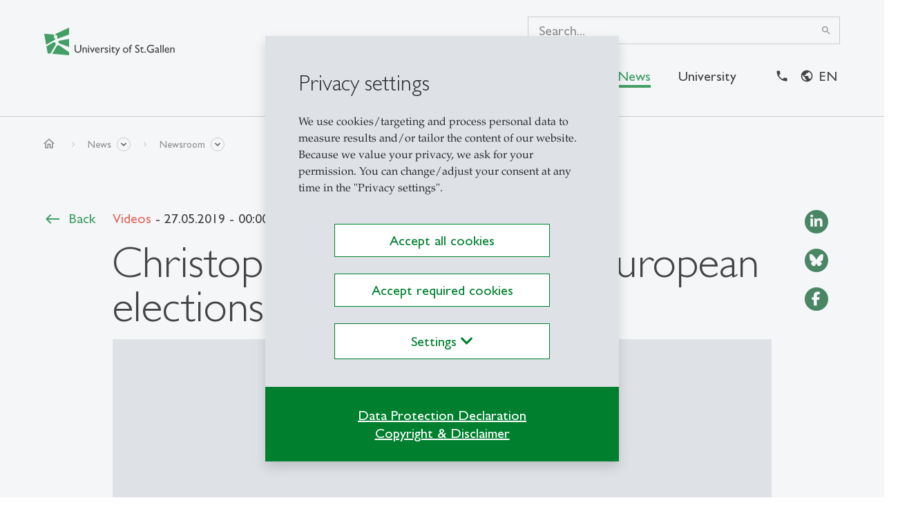

--- FILE ---
content_type: text/html; charset=utf-8
request_url: https://www.unisg.ch/en/videodetail/news/christoph-frei-on-the-2019-european-elections/
body_size: 46499
content:
<!DOCTYPE html><html dir="ltr" lang="en"><head><meta charset="utf-8"><!-- ========================================================= Produced by: CS2 AG | Switzerland Contact: www.cs2.ch | Tel. +41 61 333 22 22 | info@cs2.ch ========================================================= This website is powered by TYPO3 - inspiring people to share! TYPO3 is a free open source Content Management Framework initially created by Kasper Skaarhoj and licensed under GNU/GPL. TYPO3 is copyright 1998-2026 of Kasper Skaarhoj. Extensions are copyright of their respective owners. Information and contribution at https://typo3.org/ --><title>Christoph Frei on the 2019 European elections</title><meta name="generator" content="TYPO3 CMS"/><meta name="description" content=""/><meta name="author" content="Newsroom"/><meta name="viewport" content="width=device-width,initial-scale=1,minimum-scale=1, maximum-scale=1, user-scalable=no"/><meta name="robots" content="index,follow"/><meta property="og:url" content="https://www.unisg.ch/en/videodetail/news/christoph-frei-on-the-2019-european-elections/"/><meta property="og:title" content="Christoph Frei on the 2019 European elections"/><meta property="og:description" content=""/><meta property="og:image" content="https://www.unisg.ch/fileadmin/_processed_/9/0/csm_20190527-christoph-freiw_1280_hash_EF386E5F811E48E038F9CCAE47A680B2A029CFF9_1280w_d2a5dad3cc.jpg"/><meta property="og:type" content="article"/><meta property="og:site_name" content="HSG - Uni SG"/><meta name="twitter:title" content="Christoph Frei on the 2019 European elections"/><meta name="twitter:description" content=""/><meta name="twitter:image" content="https://www.unisg.ch/fileadmin/_processed_/9/0/csm_20190527-christoph-freiw_1280_hash_EF386E5F811E48E038F9CCAE47A680B2A029CFF9_1280w_5f3d709fbe.jpg"/><meta name="twitter:card" content="summary"/><meta property="article:published_time" content="2019-05-27T00:00:00.000+02:00"/><meta property="article:modified_time" content="2022-11-21T19:40:00.000+01:00"/><meta property="article:author" content="University of St. Gallen"/><meta property="article:section" content="Videos"/><meta property="article:news_source" content="HSG Newsroom"/><meta name="revisit-after" content="10 days"/><link rel="stylesheet" href="https://www.unisg.ch/typo3temp/assets/compressed/b1cb1e9f5247df03d7c5cc832991c40d-min.css?1768406727" media="all"><script src="https://www.unisg.ch/typo3conf/ext/template_local/Resources/Public/JavaScript/cssrelpreload.js?1641283420" async="async"></script><script> /*<![CDATA[*/ /*sprites*/ var sprites={"ranking":"\/typo3conf\/ext\/cs2_prototypes\/src\/dist\/icons\/ranking.svg?v1.2","focus":"\/typo3conf\/ext\/cs2_prototypes\/src\/dist\/icons\/focus.svg?v1.21","focuspages":"\/typo3conf\/ext\/cs2_prototypes\/src\/dist\/icons\/focuspages.svg?v1.27","social":"\/typo3conf\/ext\/cs2_prototypes\/src\/dist\/icons\/social.svg?v1.25","iconboxes":"\/typo3conf\/ext\/cs2_prototypes\/src\/dist\/icons\/iconboxes.svg?v1.0"}; /*]]>*/ </script><script>var base="https://www.unisg.ch/";</script><link rel="apple-touch-icon" sizes="180x180" href="/favicons/apple-touch-icon.png"><link rel="icon" type="image/png" sizes="32x32" href="/favicons/favicon-32x32.png"><link rel="icon" type="image/png" sizes="16x16" href="/favicons/favicon-16x16.png"><link rel="manifest" href="/favicons/manifest.json"><link rel="mask-icon" href="/favicons/safari-pinned-tab.svg" color="#6bd930"><link rel="shortcut icon" href="/favicons/favicon.ico"><meta name="apple-mobile-web-app-title" content="Universität St.Gallen"><meta name="application-name" content="Universität St.Gallen"><meta name="msapplication-config" content="/favicons/browserconfig.xml"><meta name="theme-color" content="#ffffff"><style> * {} /* empty stylesheet0 solves the problem */ </style><style> .lcp {pointer-events: none;} .lcp:after {content:"";position:fixed;width:100vw;height:100vh;z-index:100000;background: #fff;top:0;left:0;} .lcp.loaded:after{z-index:-1;} .load-hide {opacity: 0} </style><script type="text/Javascript"> /*<![CDATA[*/ var tx_solr_suggestUrl = "?eID=tx_solr_suggest&id=33"; /*]]>*/ </script><script>var lang;</script><script> var rconfig = { urlArgs: "bust=v260107" }; </script><script>var gdpr_howto_unset_cookies = "";</script><script>var gdpr_about_cookies = "";</script><link rel="canonical" href="https://www.unisg.ch/en/videodetail/news/christoph-frei-on-the-2019-european-elections/"/><link rel="alternate" hreflang="de" href="https://www.unisg.ch/de/videodetail/news/christoph-frei-ueber-die-europawahl-2019/"/><link rel="alternate" hreflang="en" href="https://www.unisg.ch/en/videodetail/news/christoph-frei-on-the-2019-european-elections/"/><link rel="alternate" hreflang="x-default" href="https://www.unisg.ch/de/videodetail/news/christoph-frei-ueber-die-europawahl-2019/"/><!-- Google Tag Manager --><script> window.dataLayer = window.dataLayer || []; window.dataLayer.push({ 'gtm.start': new Date().getTime(), event: 'gtm.js' }); function loadGoogleAnalytics() { return new Promise((resolve, reject) => { const script = document.createElement('script'); script.async = true; script.src = 'https://www.googletagmanager.com/gtm.js?id=GTM-5SF9RL5L'; script.onload = resolve; script.onerror = reject; document.head.appendChild(script); }); } async function initGoogleAnalytics() { try { await loadGoogleAnalytics(); console.log("Google Analytics initialized successfully."); } catch (error) { console.error("Failed to load Google Analytics: ", error); } } </script><!-- End Google Tag Manager --><!-- This site is optimized with the Yoast SEO for TYPO3 plugin - https://yoast.com/typo3-extensions-seo/ --><script type="application/ld+json">[{"@context":"https:\/\/www.schema.org","@type":"BreadcrumbList","itemListElement":[{"@type":"ListItem","position":1,"item":{"@id":"https:\/\/www.unisg.ch\/en\/","name":"HSG - Uni SG"}},{"@type":"ListItem","position":2,"item":{"@id":"https:\/\/www.unisg.ch\/en\/news\/","name":"News"}},{"@type":"ListItem","position":3,"item":{"@id":"https:\/\/www.unisg.ch\/en\/newsroom\/","name":"Newsroom"}},{"@type":"ListItem","position":4,"item":{"@id":"https:\/\/www.unisg.ch\/en\/videodetail\/","name":"Latest Video"}}]}]</script>
<!-- VhsAssetsDependenciesLoaded cs2_news_detail_video,cs2_news_detail,cs2_news_slider,cs2_topics_slider,cs2_topics_list,vendor,main,override,mailtoui -->
<script type="application/ld+json">{"@context":"https://schema.org","@graph":[{"@type":"VideoObject","name":"Christoph Frei über die Europawahl 2019","thumbnailUrl":["https://i.ytimg.com/vi/F1zN9z4OsNA/hqdefault.jpg"],"embedUrl":"https://www.youtube.com/embed/F1zN9z4OsNA","url":"https://www.youtube.com/watch?v=F1zN9z4OsNA","uploadDate":"2026-01-05T15:07:53+01:00","publisher":{"@type":"Organization","name":"HSGUniStGallen"}}]}</script>
</head><body class="v2"><div class="lcp"><img alt="" width="3440" height="3440" style="z-index: -2; pointer-events: none; position: absolute; top: 0; left: 0; width: 99vw; height: 99vh;"  src="[data-uri]"></div>
<!-- Google Tag Manager (noscript) -->
<noscript><iframe src="https://www.googletagmanager.com/ns.html?id=GTM-5SF9RL5L"
height="0" width="0" style="display:none;visibility:hidden"></iframe></noscript>
<!-- End Google Tag Manager (noscript) --><noscript><iframe src="https://www.googletagmanager.com/ns.html?id=GTM-5SF9RL5L" height="0" width="0" style="display:none;visibility:hidden"></iframe></noscript><div class="page-overlay fade"><svg class="spinner" style="" width="44" height="44" viewBox="0 0 44 44" xmlns="http://www.w3.org/2000/svg" stroke="#fff"><g fill="none" fill-rule="evenodd" stroke-width="2"><circle cx="22" cy="22" r="1"><animate attributeName="r" begin="0s" dur="1.8s" values="1; 20" calcMode="spline" keyTimes="0; 1" keySplines="0.165, 0.84, 0.44, 1" repeatCount="indefinite"/><animate attributeName="stroke-opacity" begin="0s" dur="1.8s" values="1; 0" calcMode="spline" keyTimes="0; 1" keySplines="0.3, 0.61, 0.355, 1" repeatCount="indefinite"/></circle><circle cx="22" cy="22" r="1"><animate attributeName="r" begin="-0.9s" dur="1.8s" values="1; 20" calcMode="spline" keyTimes="0; 1" keySplines="0.165, 0.84, 0.44, 1" repeatCount="indefinite"/><animate attributeName="stroke-opacity" begin="-0.9s" dur="1.8s" values="1; 0" calcMode="spline" keyTimes="0; 1" keySplines="0.3, 0.61, 0.355, 1" repeatCount="indefinite"/></circle></g></svg></div><div id="emergencyWrapper" data-active="0" data-url="https://www.unisg.ch/en/videodetail/?tx_cs2emergencymode_emergencymode%5Baction%5D=main&amp;tx_cs2emergencymode_emergencymode%5Bcontroller%5D=Emergencymode&amp;type=112112&amp;cHash=81574ec47081e4951f20d6b899632e66"></div><div id="this-top"></div><header class="main-header fixed-top d-print-none load-hide font-size-regular-wrap"><div class="z-index-1031 position-relative corporate d-print-none"><div class="content-wrapper"></div></div><div class="header-overlay fade inv-exclude"></div><div class="white-wrapper"><div class="content-wrapper"><div class="d-flex flex-wrap flex-lg-nowrap justify-content-between position-relative hamburger-wrapper"><a href="/en/" class="logo py-6 py-md-7 col-auto px-0"><?xml version="1.0" encoding="UTF-8"?><svg class="img-fluid w-100" style="" xmlns="http://www.w3.org/2000/svg" width="189" height="40" viewBox="0 0 189 40" fill="none"><path d="M36 28L21.84 22.848C21.5993 22.7602 21.3832 22.616 21.2099 22.4273C21.0366 22.2387 20.9111 22.0112 20.844 21.764L20.604 20.888C20.5449 20.673 20.5315 20.448 20.5645 20.2275C20.5975 20.007 20.6762 19.7958 20.7956 19.6075C20.9149 19.4192 21.0724 19.2579 21.2577 19.134C21.4431 19.0101 21.6523 18.9263 21.872 18.888L36 16.4V28ZM16.4 22.652L15.44 21.6C15.1942 21.3248 14.8608 21.143 14.4963 21.0854C14.1319 21.0278 13.7587 21.098 13.44 21.284L3.24 27.176L5.024 37.288L9.024 37.64L16.584 24.52C16.754 24.2289 16.8277 23.8916 16.7947 23.5562C16.7617 23.2207 16.6235 22.9043 16.4 22.652ZM14.364 11C14.2625 10.7106 14.08 10.4564 13.8382 10.2678C13.5964 10.0791 13.3054 9.96397 13 9.936L0 8.8L2.82 24.8L15.836 17.272C15.9949 17.1787 16.1166 17.0334 16.1808 16.8607C16.2449 16.6879 16.2475 16.4984 16.188 16.324C16.1502 16.2143 16.0881 16.1145 16.0064 16.0321C15.9246 15.9497 15.8254 15.8868 15.716 15.848C15.371 15.7242 15.0561 15.5288 14.7919 15.2746C14.5277 15.0205 14.3203 14.7134 14.1832 14.3734C14.046 14.0335 13.9824 13.6684 13.9963 13.3021C14.0102 12.9358 14.1015 12.5766 14.264 12.248C14.4618 11.8575 14.4977 11.4048 14.364 10.988V11ZM36 0L16.692 9.004C16.4946 9.09583 16.3399 9.25974 16.2596 9.46206C16.1792 9.66439 16.1794 9.88979 16.26 10.092L16.34 10.304C16.3998 10.4455 16.4954 10.569 16.6175 10.6623C16.7395 10.7556 16.8838 10.8154 17.036 10.836C17.4868 10.913 17.9094 11.1075 18.261 11.3999C18.6127 11.6924 18.8809 12.0724 19.0387 12.5017C19.1966 12.931 19.2384 13.3942 19.1599 13.8448C19.0815 14.2954 18.8856 14.7173 18.592 15.068C18.5186 15.157 18.47 15.2637 18.451 15.3775C18.4321 15.4913 18.4434 15.608 18.484 15.716C18.5457 15.8673 18.6629 15.9894 18.8116 16.057C18.9604 16.1247 19.1294 16.1329 19.284 16.08L36 10V0ZM22.448 26.112C22.0839 25.8569 21.6707 25.6804 21.2346 25.5938C20.7986 25.5073 20.3493 25.5125 19.9154 25.6092C19.4815 25.7059 19.0724 25.892 18.7144 26.1556C18.3564 26.4191 18.0573 26.7544 17.836 27.14L11.672 37.872L36 40V35.6L22.448 26.112Z" fill="#00802F"></path><path d="M77 28.6937C74.9562 28.6937 73.535 30.1937 73.535 32.4437C73.535 34.4874 74.8213 36.3849 77.1313 36.3849C78.1841 36.4241 79.2207 36.1172 80.0825 35.5112V34.1012C79.3278 34.649 78.427 34.9597 77.495 34.9937C76.0775 34.9937 75.245 34.2437 75.005 32.7662H80.2175C80.2062 30.0287 78.95 28.6937 77 28.6937ZM75.0388 31.7912C75.2338 30.6212 75.9125 29.9612 77.0337 29.9612C78.0725 29.9612 78.7138 30.6699 78.7663 31.7912H75.0388ZM85.5837 28.6937C86.1954 28.7232 86.7736 28.9815 87.2038 29.4174L86.4238 30.6849C86.088 30.3669 85.6625 30.16 85.205 30.0924C84.2 30.0924 83.405 31.1012 83.405 32.3687V36.2462H81.9388V28.8399H83.405V30.5387H83.4388C84.17 29.2374 84.875 28.6937 85.5725 28.6937H85.5837ZM92.615 34.2174C92.615 35.5224 91.5763 36.3962 90.1738 36.3962C89.2721 36.3993 88.3852 36.1666 87.6012 35.7212V34.1349C88.5575 34.7949 89.4312 35.1099 90.0238 35.1099C90.6162 35.1099 91.115 34.7949 91.115 34.2662C91.115 33.2424 87.65 32.7024 87.65 30.7037C87.65 29.4512 88.6063 28.6937 90.0913 28.6937C90.8568 28.7116 91.6057 28.9204 92.27 29.3012V30.7524C91.6411 30.2998 90.8981 30.0322 90.125 29.9799C89.5325 29.9799 89.15 30.2574 89.15 30.6549C89.15 30.9849 89.645 31.3787 90.95 32.1549C92.1575 32.9462 92.6038 33.4599 92.6038 34.2174H92.615ZM94.25 28.8399H95.7163V36.2462H94.25V28.8399ZM95.8662 26.5899C95.8677 26.7633 95.8176 26.9333 95.7221 27.0781C95.6267 27.223 95.4903 27.3361 95.3304 27.4032C95.1704 27.4702 94.9941 27.4882 94.8239 27.4547C94.6537 27.4212 94.4973 27.3379 94.3747 27.2152C94.252 27.0926 94.1687 26.9362 94.1352 26.766C94.1017 26.5958 94.1197 26.4195 94.1867 26.2596C94.2538 26.0996 94.3669 25.9632 94.5118 25.8678C94.6566 25.7723 94.8266 25.7222 95 25.7237C95.2308 25.7256 95.4515 25.8184 95.6143 25.982C95.7772 26.1455 95.869 26.3666 95.87 26.5974L95.8662 26.5899ZM63.575 28.8399H65.045V36.2462H63.575V28.8399ZM52.0662 24.9962H53.6825V31.8249C53.6825 34.5812 52.0325 36.3962 48.6837 36.3962C46.31 36.3962 44 35.0574 44 31.9899V24.9962H45.6162V31.6449C45.6162 32.9162 45.7813 33.4412 46.2913 33.9549C46.6092 34.2711 46.9884 34.5191 47.4057 34.6835C47.8229 34.8479 48.2693 34.9254 48.7175 34.9112C49.6773 34.9621 50.6191 34.6365 51.3425 34.0037C51.92 33.4262 52.0513 32.6012 52.0513 31.5474L52.0662 24.9962ZM71.6262 28.8399H73.1938L69.9275 36.3962H69.4363L66.0875 28.8399H67.685L69.6838 33.3924L71.6262 28.8399ZM61.6663 31.6787V36.2462H60.1963V31.6599C60.1963 30.5724 59.6375 29.8637 58.745 29.8637C58.1038 29.8637 57.59 30.1599 56.9 30.9362V36.2462H55.43V28.8399H56.9V29.8112H56.93C57.1908 29.4697 57.5251 29.1914 57.9081 28.9966C58.2911 28.8019 58.713 28.6958 59.1425 28.6862C60.545 28.6937 61.6663 29.6499 61.6663 31.6787ZM105.567 34.6787L102.699 28.8549H104.375L106.37 33.0287L108.286 28.8549H109.936L104.697 39.9962H103.066L105.567 34.6787ZM65.195 26.5974C65.195 26.7702 65.1438 26.9391 65.0477 27.0828C64.9517 27.2265 64.8153 27.3385 64.6556 27.4046C64.496 27.4708 64.3203 27.4881 64.1508 27.4544C63.9813 27.4207 63.8256 27.3374 63.7034 27.2152C63.5812 27.093 63.498 26.9374 63.4643 26.7679C63.4306 26.5984 63.4479 26.4227 63.514 26.263C63.5801 26.1034 63.6921 25.9669 63.8358 25.8709C63.9795 25.7749 64.1484 25.7237 64.3213 25.7237C64.5527 25.7246 64.7743 25.817 64.938 25.9807C65.1016 26.1443 65.194 26.366 65.195 26.5974ZM100.655 36.3924C99.0537 36.3924 98.2437 35.4062 98.2437 34.0674V30.1599H96.9575V29.9949L99.7138 27.3062V28.8399H102.054V30.1599H99.7138V33.9549C99.6986 34.1003 99.7149 34.2472 99.7615 34.3858C99.8081 34.5243 99.8839 34.6513 99.9838 34.7579C100.084 34.8646 100.205 34.9486 100.341 35.0041C100.476 35.0597 100.621 35.0855 100.768 35.0799C101.363 35.0558 101.941 34.8677 102.436 34.5362V35.9049C101.883 36.1899 101.276 36.356 100.655 36.3924ZM168.005 24.9962H169.475V36.2462H168.005V24.9962ZM165.777 34.9449V31.1349C165.777 29.4512 164.593 28.6937 163.089 28.6937C162.629 28.6624 162.167 28.7367 161.74 28.9108C161.313 29.085 160.932 29.3545 160.625 29.6987V31.2962C160.9 30.9312 161.253 30.6324 161.659 30.4216C162.064 30.2107 162.512 30.0931 162.969 30.0774C163.857 30.0774 164.304 30.4524 164.304 31.3787V31.7762L162.999 32.2374C161.814 32.6687 160.479 33.1149 160.479 34.5812C160.475 34.8203 160.519 35.0578 160.608 35.2796C160.698 35.5014 160.831 35.7029 161 35.8722C161.169 36.0415 161.37 36.1752 161.592 36.2652C161.813 36.3552 162.051 36.3997 162.29 36.3962C163.022 36.3843 163.727 36.1193 164.285 35.6462C164.42 36.1749 164.765 36.3962 165.41 36.3962C165.871 36.3962 166.16 36.2649 166.827 35.8187V34.9262C166.606 35.1216 166.339 35.2583 166.051 35.3237C165.875 35.3237 165.777 35.2224 165.777 34.9449ZM164.311 34.7462C163.979 35.1097 163.517 35.328 163.025 35.3537C162.886 35.3605 162.747 35.3384 162.617 35.2888C162.487 35.2393 162.368 35.1633 162.269 35.0658C162.17 34.9682 162.091 34.8511 162.04 34.7219C161.988 34.5926 161.963 34.4541 161.967 34.3149C161.967 33.4412 163.055 33.0137 164.311 32.5862V34.7462ZM188.75 31.6787V36.2462H187.284V31.6599C187.284 30.5724 186.721 29.8637 185.833 29.8637C185.188 29.8637 184.678 30.1599 183.984 30.9362V36.2462H182.514V28.8399H183.984V29.8112H184.018C184.277 29.4696 184.611 29.1911 184.993 28.9963C185.376 28.8015 185.797 28.6955 186.226 28.6862C187.625 28.6937 188.75 29.6499 188.75 31.6787ZM177.804 28.6787C175.756 28.6787 174.339 30.1787 174.339 32.4287C174.339 34.4724 175.625 36.3699 177.935 36.3699C178.981 36.4143 180.013 36.1168 180.875 35.5224V34.1012C180.12 34.6484 179.219 34.9591 178.288 34.9937C176.866 34.9937 176.037 34.2437 175.798 32.7662H181.01C181.021 30.0287 179.75 28.6937 177.804 28.6937V28.6787ZM175.839 31.7762C176.038 30.6062 176.713 29.9462 177.834 29.9462C178.876 29.9462 179.518 30.6549 179.57 31.7762H175.839ZM155.09 30.6887H158.866V35.4699C157.525 36.097 156.06 36.4136 154.58 36.3962C151.13 36.3962 148.58 33.9887 148.58 30.6887C148.58 27.3887 151.186 24.8499 154.618 24.8499C155.938 24.8499 156.868 25.0637 158.626 25.8062V27.4374C157.393 26.7345 156.003 26.3552 154.584 26.3349C154.016 26.3249 153.452 26.4286 152.925 26.6399C152.399 26.8512 151.919 27.1659 151.516 27.5654C151.113 27.9649 150.794 28.4411 150.577 28.9659C150.361 29.4907 150.252 30.0535 150.256 30.6212C150.256 33.1299 152.131 34.8962 154.809 34.8962C155.64 34.8816 156.464 34.736 157.25 34.4649V32.1549H155.09V30.6887ZM171.451 24.9962H172.921V36.2462H171.451V24.9962ZM127.201 24.9962V26.4324C126.994 26.3392 126.768 26.2944 126.541 26.3012C125.352 26.3012 124.974 26.9912 124.974 28.1312V28.8399H126.309V30.1599H124.974V36.2462H123.5V30.1599H122.461V28.8399H123.5V28.2962C123.5 26.8449 123.849 26.1512 124.441 25.5587C125.034 24.9662 125.911 24.6212 127.197 24.9962H127.201ZM146.945 35.4062C146.945 35.602 146.887 35.7934 146.778 35.9562C146.669 36.119 146.515 36.2459 146.334 36.3208C146.153 36.3957 145.954 36.4153 145.762 36.3771C145.57 36.3389 145.393 36.2446 145.255 36.1062C145.117 35.9677 145.022 35.7913 144.984 35.5993C144.946 35.4073 144.965 35.2082 145.04 35.0273C145.115 34.8464 145.242 34.6918 145.405 34.583C145.568 34.4742 145.759 34.4162 145.955 34.4162C146.217 34.4181 146.467 34.5232 146.652 34.7085C146.836 34.8939 146.94 35.1445 146.941 35.4062H146.945ZM117.71 28.6899C117.204 28.6899 116.703 28.7895 116.236 28.9831C115.769 29.1766 115.344 29.4603 114.987 29.8179C114.629 30.1755 114.345 30.6001 114.152 31.0673C113.958 31.5346 113.859 32.0354 113.859 32.5412C113.859 33.0469 113.958 33.5477 114.152 34.015C114.345 34.4822 114.629 34.9068 114.987 35.2644C115.344 35.622 115.769 35.9057 116.236 36.0992C116.703 36.2928 117.204 36.3924 117.71 36.3924C120.088 36.3924 121.723 34.8099 121.723 32.4699C121.723 30.2762 120.039 28.6899 117.71 28.6899ZM117.71 35.0649C116.292 35.0649 115.317 34.0262 115.317 32.4587C115.303 32.1374 115.354 31.8164 115.468 31.5157C115.582 31.2149 115.756 30.9408 115.981 30.7102C116.205 30.4796 116.474 30.2975 116.772 30.1751C117.069 30.0527 117.388 29.9927 117.71 29.9987C118.041 29.9836 118.372 30.037 118.682 30.1554C118.992 30.2738 119.274 30.4547 119.51 30.6869C119.747 30.9191 119.934 31.1976 120.058 31.505C120.183 31.8124 120.242 32.1421 120.234 32.4737C120.219 34.0862 119.244 35.0762 117.695 35.0762L117.71 35.0649ZM142.404 35.0649C143 35.0429 143.579 34.8531 144.072 34.5174V35.8899C143.52 36.179 142.913 36.3477 142.291 36.3849C140.69 36.3849 139.88 35.3949 139.88 34.0562V30.1599H138.594V29.9949L141.35 27.3062V28.8399H143.69V30.1599H141.35V33.9549C141.336 34.0987 141.352 34.2439 141.398 34.3809C141.444 34.5179 141.518 34.6436 141.617 34.7496C141.715 34.8556 141.835 34.9396 141.968 34.9959C142.101 35.0522 142.244 35.0795 142.389 35.0762L142.404 35.0649ZM138.05 33.3437C138.058 33.755 137.981 34.1635 137.824 34.5438C137.667 34.9241 137.434 35.2681 137.138 35.5543C136.843 35.8406 136.492 36.0631 136.107 36.2079C135.722 36.3527 135.311 36.4168 134.9 36.3962C133.761 36.4214 132.649 36.0532 131.75 35.3537V33.3099C132.575 34.3674 133.625 34.9449 134.72 34.9449C135.973 34.9449 136.55 34.1537 136.55 33.5274C136.55 31.1987 131.675 30.9362 131.675 27.8499C131.675 26.0199 133.029 24.8499 135.091 24.8499C135.988 24.8579 136.861 25.1334 137.6 25.6412V27.4712C136.913 26.7508 135.97 26.3303 134.975 26.3012C133.936 26.3012 133.194 26.8449 133.194 27.6362C133.186 29.7962 138.05 29.7624 138.05 33.3437Z" fill="black"></path></svg></a><div class="d-flex navbar-expand-xl mb-6 mb-md-7 align-self-end align-items-center justify-content-between hamburger-wrapper-in z-index-1"><a class="closelevel icon-link icon-prepp" href="#"><span class="material-icons material-fix icon-3" data-nosnippet data-icon="west"></span>Back</a><div class="d-xl-none m-search"><form method="get" class="d-flex align-items-center position-relative mobile" id="tx-solr-search-form-pi-results-mobile" action="/en/search/" data-suggest="/en/search/?type=7384" data-suggest-header="Top Results" accept-charset="utf-8"><button type="submit" class="btn btn-nostyle mr-2" name="submit" value="1"><span class="material-icons icon-5">search</span></button><div class="togsearch" role="button"></div><div class="tx-solr-autocomplete"><input id="searchInputMob" type="text" class="form-control search-box collapse collapse-horizontal pt-0 pb-2 px-0 tx-solr-q js-solr-q tx-solr-suggest tx-solr-suggest-focus" name="q" value=""/></div></form></div><button class="hamburger hamburger--slider navbar-toggler p-0 position-relative ml-auto" type="button" data-toggle="collapse" data-target="#mainnav" aria-label="Toggle navigation"><span class="hamburger-box"><span class="hamburger-inner"></span></span></button></div><div class="mainnav-wrap navbar p-0 navbar-expand-xl flex-column ml-lg-auto mb-0 mb-lg-7 mt-lg-4 justify-content-end"><div class="collapse navbar-collapse align-self-end"><form method="get" class="desktop h-100" id="tx-solr-search-form-pi-results-desktop" action="/en/search/" data-suggest="/en/search/?type=7384" data-suggest-header="Top Results" accept-charset="utf-8"><div class="tx-solr-autocomplete search-box"><input id="searchInput" type="text" class="form-control x-solr-q js-solr-q tx-solr-suggest tx-solr-suggest-focus" placeholder="Search..." name="q" value=""/><button type="submit" class="btn btn-nostyle btn-submit" name="submit" value="1"><span class="material-icons icon-3">search</span></button><button type="reset" class="btn btn-nostyle clearinput" name="reset"><span class="material-icons icon-3">close</span></button></div></form></div><div id="mainnav" class="ml-auto collapse navbar-collapse"><div class="top-bar-section content-padding px-xl-0 mr-xl-5"><ul class="nav navbar-nav"><li class="nav-item level-1"><a href="#page-210" class="nav-link" data-toggle="collapse" data-target="#page-210">Studying<span class="material-icons material-fix icon-3 ml-auto d-inline-block d-xl-none" data-nosnippet data-icon="east"></span></a></li><li class="nav-item level-1"><a href="#page-213" class="nav-link" data-toggle="collapse" data-target="#page-213">Research<span class="material-icons material-fix icon-3 ml-auto d-inline-block d-xl-none" data-nosnippet data-icon="east"></span></a></li><li class="nav-item level-1"><a href="#page-212" class="nav-link" data-toggle="collapse" data-target="#page-212">Executive Education<span class="material-icons material-fix icon-3 ml-auto d-inline-block d-xl-none" data-nosnippet data-icon="east"></span></a></li><li class="nav-item level-1"><a href="#page-469" class="nav-link active" data-toggle="collapse" data-target="#page-469">News<span class="material-icons material-fix icon-3 ml-auto d-inline-block d-xl-none" data-nosnippet data-icon="east"></span></a></li><li class="nav-item level-1"><a href="#page-519" class="nav-link" data-toggle="collapse" data-target="#page-519">University<span class="material-icons material-fix icon-3 ml-auto d-inline-block d-xl-none" data-nosnippet data-icon="east"></span></a></li></ul></div><ul class="nav navbar-nav metanav flex-nowrap font-size-ui-meta move-right content-padding px-xl-0 "><li class="nav-item "><a href="/en/location-map-and-arrival/" title="Kontakt" class="nav-link "><span class="material-icons material-fix" data-icon="phone" data-nosnippet ></span><span class="d-xl-none d-inline-block ml-2">Kontakt</span></a></li><li class="nav-item last"><div class="dropdown langselector"><div id="langsDropdown" role="button" data-toggle="dropdown" aria-haspopup="true" aria-expanded="false" class="position-relative px-lg-2 py-2 dropdown-toggle text-bold text-uppercase text-decoration-none nav-link"> en </div><div class="dropdown-menu dropdown-menu-right langdropdown"><a class="dropdown-item font-size-ui-small" href="/de/videodetail/news/christoph-frei-ueber-die-europawahl-2019/" hreflang="de" title="German"> German </a><a class="dropdown-item font-size-ui-small active" href="/en/videodetail/news/christoph-frei-on-the-2019-european-elections/" hreflang="en" title="English"> English </a></div></div></li></ul></div></div></div></div></div><div id="flyout-menu" class="position-fixed fade"><div class="bg-white content-wrapper px-xl-0"><div class="container-fluid px-0 px-xl-7 pt-xl-5 pb-xl-7 pt-xl-6"><div class="d-none d-xl-block"><div class="col-auto ml-auto"><span class="material-icons close-flyout icon-5" role="button" data-nosnippet >close</span></div></div><div class="collapsing-wrapper"><div class="collapse fade bg-white submenu-item" id="page-210" data-parent="#flyout-menu"><div class="row d-none d-xl-flex"><div class="col-auto"><a href="/en/studying/" class="btn btn-link"><span class="icon-prepp animate material-icons material-fix fadeInLeft" data-nosnippet data-icon="east"></span><span class="animate fadeIn">Studying Overview</span></a></div></div><ul class="nav navbar-nav row flex-row py-xl-5 animate fadeInUp"><Li class="nav-item parent-level py-8 d-xl-none"><h4 class="mb-4 210">Studying</h4><a href="/en/studying/" class="icon-link icon-prepp"><span class="material-icons material-fix icon-3" data-nosnippet data-icon="east"></span>Overview</a></li><li class="col-xl-3 col-12 nav-item level-2 animate" data-animate="fadeIn"><a href="/en/studying/why-hsg/" title="Why HSG?" class="nav-link level-trigger h4-xl-underline">Why HSG?<i class="material-icons material-fix icon-3 ml-auto mb-xl-2 d-inline-block data-nosnippet" data-icon="east"></i></a><ul class="nav navbar-nav sublevel-wrap animate l2-wrap" data-animate="fadeIn"><Li class="nav-item parent-level d-xl-none"><h4 class="mb-4">Why HSG?</h4><a href="/en/studying/why-hsg/" class="icon-link icon-prepp"><span class="material-icons material-fix icon-3" data-nosnippet data-icon="east"></span>Overview</a></li><li class="nav-item level-3"><a href="/en/studying/why-hsg/engaged-community/" title="Engaged community" class="nav-link d-flex">Engaged community</a></li><li class="nav-item level-3"><a href="/en/studying/why-hsg/great-career-opportunities/" title="Great career opportunities" class="nav-link d-flex">Great career opportunities</a></li><li class="nav-item level-3"><a href="/en/studying/why-hsg/superb-study-programmes/" title="Superb study programmes" class="nav-link d-flex">Superb study programmes</a></li><li class="nav-item level-3"><a href="/en/studying/why-hsg/hsg-best-talents/" title="HSG Best Talents" class="nav-link d-flex">HSG Best Talents</a></li></ul></li><li class="col-xl-3 col-12 nav-item level-2 animate" data-animate="fadeIn"><a href="/en/studying/programmes/" title="Programmes" class="nav-link level-trigger h4-xl-underline">Programmes<i class="material-icons material-fix icon-3 ml-auto mb-xl-2 d-inline-block data-nosnippet" data-icon="east"></i></a><ul class="nav navbar-nav sublevel-wrap animate l2-wrap" data-animate="fadeIn"><Li class="nav-item parent-level d-xl-none"><h4 class="mb-4">Programmes</h4><a href="/en/studying/programmes/" class="icon-link icon-prepp"><span class="material-icons material-fix icon-3" data-nosnippet data-icon="east"></span>Overview</a></li><li class="nav-item level-3"><a href="/en/studying/programmes/bachelor/" title="Bachelor" class="nav-link d-flex">Bachelor</a></li><li class="nav-item level-3"><a href="/en/studying/programmes/master/" title="Master" class="nav-link d-flex">Master</a></li><li class="nav-item level-3"><a href="/en/research/phd/" title="Doctorate" class="nav-link d-flex">Doctorate</a></li></ul></li><li class="col-xl-3 col-12 nav-item level-2 animate" data-animate="fadeIn"><a href="/en/studying/exchange-programme/" title="Exchange programmes" class="nav-link level-trigger h4-xl-underline">Exchange programmes<i class="material-icons material-fix icon-3 ml-auto mb-xl-2 d-inline-block data-nosnippet" data-icon="east"></i></a><ul class="nav navbar-nav sublevel-wrap animate l2-wrap" data-animate="fadeIn"><Li class="nav-item parent-level d-xl-none"><h4 class="mb-4">Exchange programmes</h4><a href="/en/studying/exchange-programme/" class="icon-link icon-prepp"><span class="material-icons material-fix icon-3" data-nosnippet data-icon="east"></span>Overview</a></li><li class="nav-item level-3"><a href="/en/studying/exchange-programme/incoming-guest-students/" title="Incoming Guest Students" class="nav-link d-flex">Incoming Guest Students</a></li><li class="nav-item level-3"><a href="/en/studying/exchange-programme/outgoing-hsg-students/" title="Outgoing HSG Students" class="nav-link d-flex">Outgoing HSG Students</a></li></ul></li><li class="col-xl-3 col-12 nav-item level-2 animate" data-animate="fadeIn"><a href="/en/studying/get-in-touch/" title="Get in touch" class="nav-link level-trigger h4-xl-underline">Get in touch<i class="material-icons material-fix icon-3 ml-auto mb-xl-2 d-inline-block data-nosnippet" data-icon="east"></i></a><ul class="nav navbar-nav sublevel-wrap animate l2-wrap" data-animate="fadeIn"><Li class="nav-item parent-level d-xl-none"><h4 class="mb-4">Get in touch</h4><a href="/en/studying/get-in-touch/" class="icon-link icon-prepp"><span class="material-icons material-fix icon-3" data-nosnippet data-icon="east"></span>Overview</a></li><li class="nav-item level-3"><a href="/en/studying/get-in-touch/infodays/" title="Open Days &amp; Exchanges" class="nav-link d-flex">Open Days &amp; Exchanges</a></li><li class="nav-item level-3"><a href="/en/studying/get-in-touch/campus-tours/" title="Campus tours" class="nav-link d-flex">Campus tours</a></li><li class="nav-item level-3"><a href="/en/studying/get-in-touch/fairs/" title="Fairs" class="nav-link d-flex">Fairs</a></li><li class="nav-item level-3"><a href="/en/studying/get-in-touch/offers-for-schools/" title="Offers for schools" class="nav-link d-flex">Offers for schools</a></li><li class="nav-item level-3"><a href="/en/studying/get-in-touch/services-for-businesses/" title="Services for businesses" class="nav-link d-flex">Services for businesses</a></li></ul></li><li class="col-xl-3 col-12 nav-item level-2 animate" data-animate="fadeIn"><a href="/en/studying/admission/" title="Admissions" class="nav-link level-trigger h4-xl-underline">Admissions<i class="material-icons material-fix icon-3 ml-auto mb-xl-2 d-inline-block data-nosnippet" data-icon="east"></i></a><ul class="nav navbar-nav sublevel-wrap animate l2-wrap" data-animate="fadeIn"><Li class="nav-item parent-level d-xl-none"><h4 class="mb-4">Admissions</h4><a href="/en/studying/admission/" class="icon-link icon-prepp"><span class="material-icons material-fix icon-3" data-nosnippet data-icon="east"></span>Overview</a></li><li class="nav-item level-3"><a href="/en/studying/admission/admission-bachelor/" title="Admission Bachelor" class="nav-link d-flex">Admission Bachelor</a></li><li class="nav-item level-3"><a href="/en/studying/admission/admission-master/" title="Admission Master" class="nav-link d-flex">Admission Master</a></li><li class="nav-item level-3"><a href="/en/studying/admission/admission-phd/" title="Admission Ph.D." class="nav-link d-flex">Admission Ph.D.</a></li><li class="nav-item level-3"><a href="/en/studying/admission/additional-qualification-programmes/" title="Additional Qualification Programmes" class="nav-link d-flex">Additional Qualification Programmes</a></li><li class="nav-item level-3"><a href="/en/studying/admission/recognition-of-degrees/" title="Recognition of degrees" class="nav-link d-flex">Recognition of degrees</a></li><li class="nav-item level-3"><a href="/en/studying/admission/application-deadlines/" title="Application deadlines" class="nav-link d-flex">Application deadlines</a></li><li class="nav-item level-3"><a href="/en/studying/admission/rematriculation/" title="Rematriculation" class="nav-link d-flex">Rematriculation</a></li></ul></li><li class="col-xl-3 col-12 nav-item level-2 animate" data-animate="fadeIn"><a href="/en/studying/studying-at-hsg/" title="Studying at HSG" class="nav-link level-trigger h4-xl-underline">Studying at HSG<i class="material-icons material-fix icon-3 ml-auto mb-xl-2 d-inline-block data-nosnippet" data-icon="east"></i></a><ul class="nav navbar-nav sublevel-wrap animate l2-wrap" data-animate="fadeIn"><Li class="nav-item parent-level d-xl-none"><h4 class="mb-4">Studying at HSG</h4><a href="/en/studying/studying-at-hsg/" class="icon-link icon-prepp"><span class="material-icons material-fix icon-3" data-nosnippet data-icon="east"></span>Overview</a></li><li class="nav-item level-3"><a href="/en/studying/studying-at-hsg/admitted-what-next/" title="Admitted – what's next?" class="nav-link d-flex">Admitted – what's next?</a></li><li class="nav-item level-3"><a href="/en/studying/studying-at-hsg/semester-dates/" title="Semester dates" class="nav-link d-flex">Semester dates</a></li><li class="nav-item level-3"><a href="/en/studying/studying-at-hsg/course-choice-and-exams/" title="Course choice and exams" class="nav-link d-flex">Course choice and exams</a></li><li class="nav-item level-3"><a href="/en/studying/studying-at-hsg/costs-of-an-hsg-degree/" title="Costs of an HSG degree" class="nav-link d-flex">Costs of an HSG degree</a></li><li class="nav-item level-3"><a href="/en/studying/studying-at-hsg/living-in-stgallen/" title="Living in St.Gallen" class="nav-link d-flex">Living in St.Gallen</a></li><li class="nav-item level-3"><a href="https://courses.unisg.ch/" target="_blank" title="Courses" class="nav-link d-flex">Courses<i class="material-icons material-fix icon-3 ml-auto d-inline-block data-nosnippet" data-icon="north_east"></i></a></li></ul></li><li class="col-xl-3 col-12 nav-item level-2 animate" data-animate="fadeIn"><a href="/en/studying/orientation/" title="Orientation" class="nav-link level-trigger h4-xl-underline">Orientation<i class="material-icons material-fix icon-3 ml-auto mb-xl-2 d-inline-block data-nosnippet" data-icon="east"></i></a><ul class="nav navbar-nav sublevel-wrap animate l2-wrap" data-animate="fadeIn"><Li class="nav-item parent-level d-xl-none"><h4 class="mb-4">Orientation</h4><a href="/en/studying/orientation/" class="icon-link icon-prepp"><span class="material-icons material-fix icon-3" data-nosnippet data-icon="east"></span>Overview</a></li><li class="nav-item level-3"><a href="/en/studying/orientation/advice-and-support/" title="Advice and support" class="nav-link d-flex">Advice and support</a></li><li class="nav-item level-3"><a href="/en/studying/orientation/campus/" title="Campus" class="nav-link d-flex">Campus</a></li><li class="nav-item level-3"><a href="/en/studying/orientation/uni-abcs/" title="Uni ABCs" class="nav-link d-flex">Uni ABCs</a></li></ul></li></ul></div><div class="collapse fade bg-white submenu-item" id="page-213" data-parent="#flyout-menu"><div class="row d-none d-xl-flex"><div class="col-auto"><a href="/en/research/" class="btn btn-link"><span class="icon-prepp animate material-icons material-fix fadeInLeft" data-nosnippet data-icon="east"></span><span class="animate fadeIn">Research Overview</span></a></div></div><ul class="nav navbar-nav row flex-row py-xl-5 animate fadeInUp"><Li class="nav-item parent-level py-8 d-xl-none"><h4 class="mb-4 213">Research</h4><a href="/en/research/" class="icon-link icon-prepp"><span class="material-icons material-fix icon-3" data-nosnippet data-icon="east"></span>Overview</a></li><li class="col-xl-3 col-12 nav-item level-2 animate" data-animate="fadeIn"><a href="/en/research/research-at-hsg/" title="Research at HSG" class="nav-link level-trigger h4-xl-underline">Research at HSG<i class="material-icons material-fix icon-3 ml-auto mb-xl-2 d-inline-block data-nosnippet" data-icon="east"></i></a><ul class="nav navbar-nav sublevel-wrap animate l2-wrap" data-animate="fadeIn"><Li class="nav-item parent-level d-xl-none"><h4 class="mb-4">Research at HSG</h4><a href="/en/research/research-at-hsg/" class="icon-link icon-prepp"><span class="material-icons material-fix icon-3" data-nosnippet data-icon="east"></span>Overview</a></li><li class="nav-item level-3"><a href="/en/research/research-at-hsg/scientific-integrity-research-ethics/" title="Scientific Integrity &amp; Research Ethics" class="nav-link d-flex">Scientific Integrity &amp; Research Ethics</a></li><li class="nav-item level-3"><a href="/en/research/research-at-hsg/research-support/" title="Research Support" class="nav-link d-flex">Research Support</a></li><li class="nav-item level-3"><a href="/en/research/research-at-hsg/research-services/" title="Research Services" class="nav-link d-flex">Research Services</a></li><li class="nav-item level-3"><a href="/en/research/research-at-hsg/gserm-global-school-in-empirical-research-methods/" title="GSERM - Global School in Empirical Research Methods" class="nav-link d-flex">GSERM - Global School in Empirical Research Methods</a></li><li class="nav-item level-3"><a href="/en/research/research-at-hsg/prizes-and-awards/" title="Prizes and Awards" class="nav-link d-flex">Prizes and Awards</a></li></ul></li><li class="col-xl-3 col-12 nav-item level-2 animate" data-animate="fadeIn"><a href="/en/research/faculty/" title="Faculty" class="nav-link level-trigger h4-xl-underline">Faculty<i class="material-icons material-fix icon-3 ml-auto mb-xl-2 d-inline-block data-nosnippet" data-icon="east"></i></a><ul class="nav navbar-nav sublevel-wrap animate l2-wrap" data-animate="fadeIn"><Li class="nav-item parent-level d-xl-none"><h4 class="mb-4">Faculty</h4><a href="/en/research/faculty/" class="icon-link icon-prepp"><span class="material-icons material-fix icon-3" data-nosnippet data-icon="east"></span>Overview</a></li><li class="nav-item level-3"><a href="/en/research/faculty/open-faculty-positions/" title="Open Faculty Positions" class="nav-link d-flex">Open Faculty Positions</a></li><li class="nav-item level-3"><a href="/en/research/faculty/faculty-portal/" title="Faculty Portal" class="nav-link d-flex">Faculty Portal</a></li><li class="nav-item level-3"><a href="/en/research/faculty/welcome-center/" title="Welcome Center" class="nav-link d-flex">Welcome Center</a></li><li class="nav-item level-3"><a href="/en/research/faculty/faculty-development/" title="Faculty Development" class="nav-link d-flex">Faculty Development</a></li><li class="nav-item level-3"><a href="/en/research/faculty/faculty-development/mid-career-researchers/" title="Mid Career Programme" class="nav-link d-flex">Mid Career Programme</a></li><li class="nav-item level-3"><a href="/en/research/phd/early-career-programme/" title="Early Career Programme" class="nav-link d-flex">Early Career Programme</a></li></ul></li><li class="col-xl-3 col-12 nav-item level-2 animate" data-animate="fadeIn"><a href="/en/research/research-units/" title="Research units" class="nav-link level-trigger h4-xl-underline">Research units<i class="material-icons material-fix icon-3 ml-auto mb-xl-2 d-inline-block data-nosnippet" data-icon="east"></i></a><ul class="nav navbar-nav sublevel-wrap animate l2-wrap" data-animate="fadeIn"><Li class="nav-item parent-level d-xl-none"><h4 class="mb-4">Research units</h4><a href="/en/research/research-units/" class="icon-link icon-prepp"><span class="material-icons material-fix icon-3" data-nosnippet data-icon="east"></span>Overview</a></li><li class="nav-item level-3"><a href="/en/research/research-units/institutes/" title="Institutes" class="nav-link d-flex">Institutes</a></li><li class="nav-item level-3"><a href="/en/research/research-units/global-centres/" title="Global Centres" class="nav-link d-flex">Global Centres</a></li><li class="nav-item level-3"><a href="/en/research/research-units/centres/" title="Centres" class="nav-link d-flex">Centres</a></li><li class="nav-item level-3"><a href="/en/research/research-units/strategic-research-collaboration/" title="Strategic research collaboration" class="nav-link d-flex">Strategic research collaboration</a></li><li class="nav-item level-3"><a href="/en/university/schools/" title="Schools" class="nav-link d-flex">Schools</a></li></ul></li><li class="col-xl-3 col-12 nav-item level-2 animate" data-animate="fadeIn"><a href="/en/research/phd/" title="Ph.D." class="nav-link level-trigger h4-xl-underline">Ph.D.<i class="material-icons material-fix icon-3 ml-auto mb-xl-2 d-inline-block data-nosnippet" data-icon="east"></i></a><ul class="nav navbar-nav sublevel-wrap animate l2-wrap" data-animate="fadeIn"><Li class="nav-item parent-level d-xl-none"><h4 class="mb-4">Ph.D.</h4><a href="/en/research/phd/" class="icon-link icon-prepp"><span class="material-icons material-fix icon-3" data-nosnippet data-icon="east"></span>Overview</a></li><li class="nav-item level-3"><a href="/en/research/phd/phd-programme-in-management-pma/" title="PhD Programme in Management (PMA)" class="nav-link d-flex">PhD Programme in Management (PMA)</a></li><li class="nav-item level-3"><a href="/en/research/phd/graduate-programme-in-economics-and-finance-gpef/" title="Graduate Programme in Economics and Finance (GPEF)" class="nav-link d-flex">Graduate Programme in Economics and Finance (GPEF)</a></li><li class="nav-item level-3"><a href="/en/research/phd/computer-science-dcs/" title="Computer Science (DCS)" class="nav-link d-flex">Computer Science (DCS)</a></li><li class="nav-item level-3"><a href="/en/research/phd/law-dls/" title="Law (DLS)" class="nav-link d-flex">Law (DLS)</a></li><li class="nav-item level-3"><a href="/en/research/phd/organization-studies-and-cultural-theory-dok/" title="Organization Studies and Cultural Theory (DOK)" class="nav-link d-flex">Organization Studies and Cultural Theory (DOK)</a></li><li class="nav-item level-3"><a href="/en/research/phd/international-affairs-and-political-economy-dia/" title="International Affairs and Political Economy (DIA)" class="nav-link d-flex">International Affairs and Political Economy (DIA)</a></li><li class="nav-item level-3"><a href="/en/research/phd/early-career-programme/" title="Early Career Programme" class="nav-link d-flex">Early Career Programme</a></li></ul></li><li class="col-xl-3 col-12 nav-item level-2 animate" data-animate="fadeIn"><a href="/en/research/research-in-focus/" title="Research in Focus" class="nav-link level-trigger h4-xl-underline">Research in Focus<i class="material-icons material-fix icon-3 ml-auto mb-xl-2 d-inline-block data-nosnippet" data-icon="east"></i></a><ul class="nav navbar-nav sublevel-wrap animate l2-wrap" data-animate="fadeIn"><Li class="nav-item parent-level d-xl-none"><h4 class="mb-4">Research in Focus</h4><a href="/en/research/research-in-focus/" class="icon-link icon-prepp"><span class="material-icons material-fix icon-3" data-nosnippet data-icon="east"></span>Overview</a></li><li class="nav-item level-3"><a href="/en/research/research-in-focus/elite-quality-index/" title="Elite Quality Index" class="nav-link d-flex">Elite Quality Index</a></li><li class="nav-item level-3"><a href="/en/forschung/forschung-im-fokus/circular-lab/" title="Circular Lab" class="nav-link d-flex">Circular Lab</a></li><li class="nav-item level-3"><a href="/en/research/research-in-focus/monitoring-consumption/" title="Monitoring Consumption Switzerland" class="nav-link d-flex">Monitoring Consumption Switzerland</a></li></ul></li><li class="col-xl-3 col-12 nav-item level-2 animate" data-animate="fadeIn"><a href="https://alexandria.unisg.ch/" target="_blank" title="Alexandria" class="nav-link h4-xl-underline">Alexandria<span class="material-icons material-fix icon-3 ml-auto mb-xl-2 d-inline-block" data-nosnippet data-icon="north_east"></span></a></li></ul></div><div class="collapse fade bg-white submenu-item" id="page-212" data-parent="#flyout-menu"><div class="row d-none d-xl-flex"><div class="col-auto"><a href="/en/executive-education/" class="btn btn-link"><span class="icon-prepp animate material-icons material-fix fadeInLeft" data-nosnippet data-icon="east"></span><span class="animate fadeIn">Executive Education Overview</span></a></div></div><ul class="nav navbar-nav row flex-row py-xl-5 animate fadeInUp"><Li class="nav-item parent-level py-8 d-xl-none"><h4 class="mb-4 212">Executive Education</h4><a href="/en/executive-education/" class="icon-link icon-prepp"><span class="material-icons material-fix icon-3" data-nosnippet data-icon="east"></span>Overview</a></li><li class="col-xl-3 col-12 nav-item level-2 animate" data-animate="fadeIn"><a href="https://es.unisg.ch/en/executive-education-programmes/" target="_blank" title="Executive Programmes" class="nav-link h4-xl-underline">Executive Programmes<span class="material-icons material-fix icon-3 ml-auto mb-xl-2 d-inline-block" data-nosnippet data-icon="north_east"></span></a></li><li class="col-xl-3 col-12 nav-item level-2 animate" data-animate="fadeIn"><a href="https://es.unisg.ch/en/lp/st-gallen-board-programmes/" target="_blank" title="Board Programmes" class="nav-link h4-xl-underline">Board Programmes<span class="material-icons material-fix icon-3 ml-auto mb-xl-2 d-inline-block" data-nosnippet data-icon="north_east"></span></a></li><li class="col-xl-3 col-12 nav-item level-2 animate" data-animate="fadeIn"><a href="https://es.unisg.ch/en/custom-programmes/" target="_blank" title="Custom Programmes" class="nav-link h4-xl-underline">Custom Programmes<span class="material-icons material-fix icon-3 ml-auto mb-xl-2 d-inline-block" data-nosnippet data-icon="north_east"></span></a></li><li class="col-xl-3 col-12 nav-item level-2 animate" data-animate="fadeIn"><a href="https://es.unisg.ch/de/executive-mba-mba-executive-master-programme/" target="_blank" title="Executive MBA" class="nav-link h4-xl-underline">Executive MBA<span class="material-icons material-fix icon-3 ml-auto mb-xl-2 d-inline-block" data-nosnippet data-icon="north_east"></span></a></li><li class="col-xl-3 col-12 nav-item level-2 animate" data-animate="fadeIn"><a href="https://www.mba.unisg.ch/" target="_blank" title="MBA" class="nav-link h4-xl-underline">MBA<span class="material-icons material-fix icon-3 ml-auto mb-xl-2 d-inline-block" data-nosnippet data-icon="north_east"></span></a></li><li class="col-xl-3 col-12 nav-item level-2 animate" data-animate="fadeIn"><a href="https://es.unisg.ch/en/educational-consultation/" target="_blank" title="Educational Consultation" class="nav-link h4-xl-underline">Educational Consultation<span class="material-icons material-fix icon-3 ml-auto mb-xl-2 d-inline-block" data-nosnippet data-icon="north_east"></span></a></li></ul></div><div class="collapse fade bg-white submenu-item" id="page-469" data-parent="#flyout-menu"><div class="row d-none d-xl-flex"><div class="col-auto"><a href="/en/newsroom/" class="btn btn-link"><span class="icon-prepp animate material-icons material-fix fadeInLeft" data-nosnippet data-icon="east"></span><span class="animate fadeIn">News Overview</span></a></div></div><ul class="nav navbar-nav row flex-row py-xl-5 animate fadeInUp"><Li class="nav-item parent-level py-8 d-xl-none"><h4 class="mb-4 469">News</h4><a href="/en/newsroom/" class="icon-link icon-prepp"><span class="material-icons material-fix icon-3" data-nosnippet data-icon="east"></span>Overview</a></li><li class="col-xl-3 col-12 nav-item level-2 animate" data-animate="fadeIn"><a href="/en/newsroom/" title="Newsroom" class="nav-link active level-trigger h4-xl-underline">Newsroom<i class="material-icons material-fix icon-3 ml-auto mb-xl-2 d-inline-block data-nosnippet" data-icon="east"></i></a><ul class="nav navbar-nav sublevel-wrap animate l2-wrap" data-animate="fadeIn"><Li class="nav-item parent-level d-xl-none"><h4 class="mb-4">Newsroom</h4><a href="/en/newsroom/" class="icon-link icon-prepp"><span class="material-icons material-fix icon-3" data-nosnippet data-icon="east"></span>Overview</a></li><li class="nav-item level-3"><a href="/en/newsroom/special-topic-the-future-of-universities/" title="Special Topic on the Future of Universities" class="nav-link d-flex">Special Topic on the Future of Universities</a></li><li class="nav-item level-3"><a href="/en/newsroom/special-topic-hsg-startups/" title="Special Topic HSG Startups" class="nav-link d-flex">Special Topic HSG Startups</a></li><li class="nav-item level-3"><a href="/en/newsroom/special-topic-artificial-intelligence/" title="Special Topic Artificial Intelligence" class="nav-link d-flex">Special Topic Artificial Intelligence</a></li><li class="nav-item level-3"><a href="/en/newsroom/special-topic-ukraine/" title="Special Topic Ukraine" class="nav-link d-flex">Special Topic Ukraine</a></li><li class="nav-item level-3"><a href="/en/newsroom/special-topic-sustainability/" title="Special Topic Sustainability" class="nav-link d-flex">Special Topic Sustainability</a></li><li class="nav-item level-3"><a href="/en/newsroom/media-releases/" title="Media releases" class="nav-link d-flex">Media releases</a></li><li class="nav-item level-3"><a href="/en/newsroom/newsletter/" title="Newsletter" class="nav-link d-flex">Newsletter</a></li></ul></li><li class="col-xl-3 col-12 nav-item level-2 animate" data-animate="fadeIn"><a href="/en/news/events/" title="Events" class="nav-link level-trigger h4-xl-underline">Events<i class="material-icons material-fix icon-3 ml-auto mb-xl-2 d-inline-block data-nosnippet" data-icon="east"></i></a><ul class="nav navbar-nav sublevel-wrap animate l2-wrap" data-animate="fadeIn"><Li class="nav-item parent-level d-xl-none"><h4 class="mb-4">Events</h4><a href="/en/news/events/" class="icon-link icon-prepp"><span class="material-icons material-fix icon-3" data-nosnippet data-icon="east"></span>Overview</a></li><li class="nav-item level-3"><a href="/en/news/events/event-calendar/" title="Event calendar" class="nav-link d-flex">Event calendar</a></li><li class="nav-item level-3"><a href="/en/news/events/public-lectures/" title="Public Lectures" class="nav-link d-flex">Public Lectures</a></li><li class="nav-item level-3"><a href="/en/news/events/dies-academicus/" title="Dies academicus" class="nav-link d-flex">Dies academicus</a></li><li class="nav-item level-3"><a href="/en/news/events/hsg-graduation-days/" title="HSG Graduation Days" class="nav-link d-flex">HSG Graduation Days</a></li><li class="nav-item level-3"><a href="/en/research/phd/general-information/promotionsfeier/" title="PhD Degree Award Ceremony" class="nav-link d-flex">PhD Degree Award Ceremony</a></li><li class="nav-item level-3"><a href="/en/news/events/stgallen-symposium/" title="St.Gallen Symposium" class="nav-link d-flex">St.Gallen Symposium</a></li><li class="nav-item level-3"><a href="/en/news/events/start-summit/" title="START Summit" class="nav-link d-flex">START Summit</a></li></ul></li><li class="col-xl-3 col-12 nav-item level-2 animate" data-animate="fadeIn"><a href="/en/news/publications/" title="Publications" class="nav-link level-trigger h4-xl-underline">Publications<i class="material-icons material-fix icon-3 ml-auto mb-xl-2 d-inline-block data-nosnippet" data-icon="east"></i></a><ul class="nav navbar-nav sublevel-wrap animate l2-wrap" data-animate="fadeIn"><Li class="nav-item parent-level d-xl-none"><h4 class="mb-4">Publications</h4><a href="/en/news/publications/" class="icon-link icon-prepp"><span class="material-icons material-fix icon-3" data-nosnippet data-icon="east"></span>Overview</a></li><li class="nav-item level-3"><a href="https://hsgfocus.unisg.ch/" target="_blank" title="HSG Focus" class="nav-link d-flex">HSG Focus<i class="material-icons material-fix icon-3 ml-auto d-inline-block data-nosnippet" data-icon="north_east"></i></a></li><li class="nav-item level-3"><a href="https://publishing.unisg.ch/en/" target="_blank" title="Brochures" class="nav-link d-flex">Brochures<i class="material-icons material-fix icon-3 ml-auto d-inline-block data-nosnippet" data-icon="north_east"></i></a></li><li class="nav-item level-3"><a href="https://www.alexandria.unisg.ch/" target="_blank" title="Research Platform Alexandria" class="nav-link d-flex">Research Platform Alexandria<i class="material-icons material-fix icon-3 ml-auto d-inline-block data-nosnippet" data-icon="north_east"></i></a></li></ul></li><li class="col-xl-3 col-12 nav-item level-2 animate" data-animate="fadeIn"><a href="/en/news/video-series/" title="Video series" class="nav-link level-trigger h4-xl-underline">Video series<i class="material-icons material-fix icon-3 ml-auto mb-xl-2 d-inline-block data-nosnippet" data-icon="east"></i></a><ul class="nav navbar-nav sublevel-wrap animate l2-wrap" data-animate="fadeIn"><Li class="nav-item parent-level d-xl-none"><h4 class="mb-4">Video series</h4><a href="/en/news/video-series/" class="icon-link icon-prepp"><span class="material-icons material-fix icon-3" data-nosnippet data-icon="east"></span>Overview</a></li><li class="nav-item level-3"><a href="/en/news/video-series/impact-awards/" title="Impact Awards" class="nav-link d-flex">Impact Awards</a></li><li class="nav-item level-3"><a href="/en/news/video-series/in-the-lab/" title="In the Lab" class="nav-link d-flex">In the Lab</a></li><li class="nav-item level-3"><a href="/en/news/video-series/knowledge-bank/" title="Knowledge Bank" class="nav-link d-flex">Knowledge Bank</a></li><li class="nav-item level-3"><a href="/en/news/video-series/art-interviews/" title="Art interviews" class="nav-link d-flex">Art interviews</a></li><li class="nav-item level-3"><a href="/en/news/video-series/academic-gifts/" title="Academic GIFts" class="nav-link d-flex">Academic GIFts</a></li><li class="nav-item level-3"><a href="/en/news/video-series/little-green-bags/" title="Little Green Bags" class="nav-link d-flex">Little Green Bags</a></li></ul></li><li class="col-xl-3 col-12 nav-item level-2 animate" data-animate="fadeIn"><a href="/en/news/podcasts/" title="Podcasts" class="nav-link level-trigger h4-xl-underline">Podcasts<i class="material-icons material-fix icon-3 ml-auto mb-xl-2 d-inline-block data-nosnippet" data-icon="east"></i></a><ul class="nav navbar-nav sublevel-wrap animate l2-wrap" data-animate="fadeIn"><Li class="nav-item parent-level d-xl-none"><h4 class="mb-4">Podcasts</h4><a href="/en/news/podcasts/" class="icon-link icon-prepp"><span class="material-icons material-fix icon-3" data-nosnippet data-icon="east"></span>Overview</a></li><li class="nav-item level-3"><a href="/en/news/podcasts/grueezi-amerika-views-from-the-sister-republic/" title="Grüezi Amerika. Views from the Sister Republic" class="nav-link d-flex">Grüezi Amerika. Views from the Sister Republic</a></li><li class="nav-item level-3"><a href="/en/news/podcasts/hsg-research-insight/" title="HSG Research Insight" class="nav-link d-flex">HSG Research Insight</a></li><li class="nav-item level-3"><a href="/en/news/podcasts/innovations-in-sustainable-finance/" title="Innovations in Sustainable Finance" class="nav-link d-flex">Innovations in Sustainable Finance</a></li><li class="nav-item level-3"><a href="/en/news/podcasts/machines-that-fail-us/" title="Machines That Fail Us" class="nav-link d-flex">Machines That Fail Us</a></li><li class="nav-item level-3"><a href="/en/news/podcasts/meet-the-cfo/" title="Meet the CFO" class="nav-link d-flex">Meet the CFO</a></li><li class="nav-item level-3"><a href="/en/news/podcasts/hsg-student-podcast/" title="HSG Student Podcast" class="nav-link d-flex">HSG Student Podcast</a></li></ul></li></ul></div><div class="collapse fade bg-white submenu-item" id="page-519" data-parent="#flyout-menu"><div class="row d-none d-xl-flex"><div class="col-auto"><a href="/en/university/" class="btn btn-link"><span class="icon-prepp animate material-icons material-fix fadeInLeft" data-nosnippet data-icon="east"></span><span class="animate fadeIn">University Overview</span></a></div></div><ul class="nav navbar-nav row flex-row py-xl-5 animate fadeInUp"><Li class="nav-item parent-level py-8 d-xl-none"><h4 class="mb-4 519">University</h4><a href="/en/university/" class="icon-link icon-prepp"><span class="material-icons material-fix icon-3" data-nosnippet data-icon="east"></span>Overview</a></li><li class="col-xl-3 col-12 nav-item level-2 animate" data-animate="fadeIn"><a href="/en/university/about-us/" title="About us" class="nav-link level-trigger h4-xl-underline">About us<i class="material-icons material-fix icon-3 ml-auto mb-xl-2 d-inline-block data-nosnippet" data-icon="east"></i></a><ul class="nav navbar-nav sublevel-wrap animate l2-wrap" data-animate="fadeIn"><Li class="nav-item parent-level d-xl-none"><h4 class="mb-4">About us</h4><a href="/en/university/about-us/" class="icon-link icon-prepp"><span class="material-icons material-fix icon-3" data-nosnippet data-icon="east"></span>Overview</a></li><li class="nav-item level-3"><a href="/en/university/about-us/vision-strategy-and-values/" title="Vision, strategy and values" class="nav-link d-flex">Vision, strategy and values</a></li><li class="nav-item level-3"><a href="/en/university/about-us/organisation/" title="Organisation" class="nav-link d-flex">Organisation</a></li><li class="nav-item level-3"><a href="/en/university/about-us/history/" title="History" class="nav-link d-flex">History</a></li><li class="nav-item level-3"><a href="/en/university/about-us/rankings-and-accreditations/" title="Rankings and accreditations" class="nav-link d-flex">Rankings and accreditations</a></li><li class="nav-item level-3"><a href="/en/university/about-us/quality-development/" title="Quality development" class="nav-link d-flex">Quality development</a></li><li class="nav-item level-3"><a href="/en/university/about-us/art-at-the-hsg/" title="Art at the HSG" class="nav-link d-flex">Art at the HSG</a></li><li class="nav-item level-3"><a href="/en/university/about-us/advisory-offices/" title="Advisory offices" class="nav-link d-flex">Advisory offices</a></li></ul></li><li class="col-xl-3 col-12 nav-item level-2 animate" data-animate="fadeIn"><a href="/en/hsg-at-a-glance/" title="HSG at a glance" class="nav-link level-trigger h4-xl-underline">HSG at a glance<i class="material-icons material-fix icon-3 ml-auto mb-xl-2 d-inline-block data-nosnippet" data-icon="east"></i></a><ul class="nav navbar-nav sublevel-wrap animate l2-wrap" data-animate="fadeIn"><Li class="nav-item parent-level d-xl-none"><h4 class="mb-4">HSG at a glance</h4><a href="/en/hsg-at-a-glance/" class="icon-link icon-prepp"><span class="material-icons material-fix icon-3" data-nosnippet data-icon="east"></span>Overview</a></li><li class="nav-item level-3"><a href="https://www.unisg.ch/de/hsg-at-a-glance/#c66162" target="_blank" title="Numbers lab" class="nav-link d-flex">Numbers lab<i class="material-icons material-fix icon-3 ml-auto d-inline-block data-nosnippet" data-icon="north_east"></i></a></li><li class="nav-item level-3"><a href="https://www.unisg.ch/en/hsg-at-a-glance/#c66520" target="_blank" title="Research in focus" class="nav-link d-flex">Research in focus<i class="material-icons material-fix icon-3 ml-auto d-inline-block data-nosnippet" data-icon="north_east"></i></a></li><li class="nav-item level-3"><a href="https://www.unisg.ch/en/hsg-at-a-glance/#c66165" target="_blank" title="The history of HSG at a glance" class="nav-link d-flex">The history of HSG at a glance<i class="material-icons material-fix icon-3 ml-auto d-inline-block data-nosnippet" data-icon="north_east"></i></a></li></ul></li><li class="col-xl-3 col-12 nav-item level-2 animate" data-animate="fadeIn"><a href="/en/university/engagement/" title="Engagement" class="nav-link level-trigger h4-xl-underline">Engagement<i class="material-icons material-fix icon-3 ml-auto mb-xl-2 d-inline-block data-nosnippet" data-icon="east"></i></a><ul class="nav navbar-nav sublevel-wrap animate l2-wrap" data-animate="fadeIn"><Li class="nav-item parent-level d-xl-none"><h4 class="mb-4">Engagement</h4><a href="/en/university/engagement/" class="icon-link icon-prepp"><span class="material-icons material-fix icon-3" data-nosnippet data-icon="east"></span>Overview</a></li><li class="nav-item level-3"><a href="/en/university/engagement/student-engagement/" title="Student engagement" class="nav-link d-flex">Student engagement</a></li><li class="nav-item level-3"><a href="/en/university/engagement/hsg-entrepreneurship/" title="HSG Entrepreneurship" class="nav-link d-flex">HSG Entrepreneurship</a></li><li class="nav-item level-3"><a href="/en/university/engagement/responsibility-and-sustainability/" title="Responsibility and Sustainability" class="nav-link d-flex">Responsibility and Sustainability</a></li><li class="nav-item level-3"><a href="/en/university/engagement/diversity-inclusion/" title="Diversity &amp; Inclusion" class="nav-link d-flex">Diversity &amp; Inclusion</a></li><li class="nav-item level-3"><a href="/en/university/engagement/regional-impact/" title="Regional impact" class="nav-link d-flex">Regional impact</a></li><li class="nav-item level-3"><a href="https://hsgalumni.ch/" target="_blank" title="HSG Alumni" class="nav-link d-flex">HSG Alumni<i class="material-icons material-fix icon-3 ml-auto d-inline-block data-nosnippet" data-icon="north_east"></i></a></li><li class="nav-item level-3"><a href="https://www.hsg-stiftung.ch/en/" target="_blank" title="HSG Foundation" class="nav-link d-flex">HSG Foundation<i class="material-icons material-fix icon-3 ml-auto d-inline-block data-nosnippet" data-icon="north_east"></i></a></li></ul></li><li class="col-xl-3 col-12 nav-item level-2 animate" data-animate="fadeIn"><a href="/en/university/offers-for-the-public/" title="Offers for the public" class="nav-link level-trigger h4-xl-underline">Offers for the public<i class="material-icons material-fix icon-3 ml-auto mb-xl-2 d-inline-block data-nosnippet" data-icon="east"></i></a><ul class="nav navbar-nav sublevel-wrap animate l2-wrap" data-animate="fadeIn"><Li class="nav-item parent-level d-xl-none"><h4 class="mb-4">Offers for the public</h4><a href="/en/university/offers-for-the-public/" class="icon-link icon-prepp"><span class="material-icons material-fix icon-3" data-nosnippet data-icon="east"></span>Overview</a></li><li class="nav-item level-3"><a href="/en/news/events/public-lectures/" title="Public Lectures" class="nav-link d-flex">Public Lectures</a></li><li class="nav-item level-3"><a href="/en/news/veranstaltungen/kinder-uni/" title="Children’s University" class="nav-link d-flex">Children’s University</a></li><li class="nav-item level-3"><a href="https://www.hsg-square.ch/de/" target="_blank" title="HSG SQUARE" class="nav-link d-flex">HSG SQUARE<i class="material-icons material-fix icon-3 ml-auto d-inline-block data-nosnippet" data-icon="north_east"></i></a></li><li class="nav-item level-3"><a href="/en/university/offers-for-the-public/experiencing-the-hsg/" title="Experiencing the HSG" class="nav-link d-flex">Experiencing the HSG</a></li><li class="nav-item level-3"><a href="/en/info-desk/" title="Info Desk and contact" class="nav-link d-flex">Info Desk and contact</a></li></ul></li><li class="col-xl-3 col-12 nav-item level-2 animate" data-animate="fadeIn"><a href="/en/university/library/" title="Library" class="nav-link level-trigger h4-xl-underline">Library<i class="material-icons material-fix icon-3 ml-auto mb-xl-2 d-inline-block data-nosnippet" data-icon="east"></i></a><ul class="nav navbar-nav sublevel-wrap animate l2-wrap" data-animate="fadeIn"><Li class="nav-item parent-level d-xl-none"><h4 class="mb-4">Library</h4><a href="/en/university/library/" class="icon-link icon-prepp"><span class="material-icons material-fix icon-3" data-nosnippet data-icon="east"></span>Overview</a></li><li class="nav-item level-3"><a href="/en/university/library/search-and-use/" title="Search and Use" class="nav-link d-flex">Search and Use</a></li><li class="nav-item level-3"><a href="/en/university/library/research-and-publishing/" title="Research and publishing" class="nav-link d-flex">Research and publishing</a></li><li class="nav-item level-3"><a href="/en/university/library/visiting-and-studying/" title="Visiting and Studying" class="nav-link d-flex">Visiting and Studying</a></li><li class="nav-item level-3"><a href="/en/university/library/contact-and-consultation/" title="Contact and Consultation" class="nav-link d-flex">Contact and Consultation</a></li></ul></li><li class="col-xl-3 col-12 nav-item level-2 animate" data-animate="fadeIn"><a href="/en/university/schools/" title="Schools" class="nav-link level-trigger h4-xl-underline">Schools<i class="material-icons material-fix icon-3 ml-auto mb-xl-2 d-inline-block data-nosnippet" data-icon="east"></i></a><ul class="nav navbar-nav sublevel-wrap animate l2-wrap" data-animate="fadeIn"><Li class="nav-item parent-level d-xl-none"><h4 class="mb-4">Schools</h4><a href="/en/university/schools/" class="icon-link icon-prepp"><span class="material-icons material-fix icon-3" data-nosnippet data-icon="east"></span>Overview</a></li><li class="nav-item level-3"><a href="/en/university/schools/school-of-computer-science/" title="School of Computer Science" class="nav-link d-flex">School of Computer Science</a></li><li class="nav-item level-3"><a href="/en/university/schools/school-of-economics-and-poltical-science-seps-hsg/" title="School of Economics and Political Science" class="nav-link d-flex">School of Economics and Political Science</a></li><li class="nav-item level-3"><a href="/en/university/schools/school-of-finance-sof-hsg/" title="School of Finance" class="nav-link d-flex">School of Finance</a></li><li class="nav-item level-3"><a href="/en/university/schools/school-of-humanities-and-social-sciences/" title="School of Humanities and Social Sciences" class="nav-link d-flex">School of Humanities and Social Sciences</a></li><li class="nav-item level-3"><a href="/en/university/schools/law/" title="Law School" class="nav-link d-flex">Law School</a></li><li class="nav-item level-3"><a href="/en/university/schools/school-of-management-som-hsg/" title="School of Management" class="nav-link d-flex">School of Management</a></li></ul></li><li class="col-xl-3 col-12 nav-item level-2 animate" data-animate="fadeIn"><a href="/en/university/working-at-hsg/" title="Working at HSG" class="nav-link level-trigger h4-xl-underline">Working at HSG<i class="material-icons material-fix icon-3 ml-auto mb-xl-2 d-inline-block data-nosnippet" data-icon="east"></i></a><ul class="nav navbar-nav sublevel-wrap animate l2-wrap" data-animate="fadeIn"><Li class="nav-item parent-level d-xl-none"><h4 class="mb-4">Working at HSG</h4><a href="/en/university/working-at-hsg/" class="icon-link icon-prepp"><span class="material-icons material-fix icon-3" data-nosnippet data-icon="east"></span>Overview</a></li><li class="nav-item level-3"><a href="/en/university/working-at-hsg/jobs/" title="Jobs" class="nav-link d-flex">Jobs</a></li><li class="nav-item level-3"><a href="/en/university/working-at-hsg/working-in-administration/" title="Working in administration" class="nav-link d-flex">Working in administration</a></li><li class="nav-item level-3"><a href="/en/university/working-at-hsg/working-in-academia/" title="Working in Academia" class="nav-link d-flex">Working in Academia</a></li><li class="nav-item level-3"><a href="/en/university/working-at-hsg/apprenticeshiop-at-hsg/" title="Apprenticeship at HSG" class="nav-link d-flex">Apprenticeship at HSG</a></li><li class="nav-item level-3"><a href="/en/university/working-at-hsg/life-in-switzerland/" title="Life in Switzerland" class="nav-link d-flex">Life in Switzerland</a></li><li class="nav-item level-3"><a href="/en/university/working-at-hsg/entry-from-abroad-first-steps/" title="Entry from abroad: First steps" class="nav-link d-flex">Entry from abroad: First steps</a></li></ul></li></ul></div></div></div></div></div></header><div class="header-content load-hide"></div><div class="content-wrapper position-relative z-index-2"><div class="position-relative"><ol id="breadcrumb" class="breadcrumb extra load-hide align-items-center flex-nowrap pb-lg-9 pb-7" id="breadcrumb"><li class="breadcrumb-item"><a href="/en/"><i class="material-icons-outlined icon-4 pl-0 ml-n4">home</i></a></li><li class="breadcrumb-item dots-wrap"><a class="dots" href="#"><i class="material-icons icon-4">more_horiz</i></a></li><li class="breadcrumb-item inlist dropdown"><a href="/en/newsroom/" title="News" data-toggle="dropdown" data-flip="false" data-display="static">News</a><div class="mask"></div><div class="dropdown-menu"><a href="/en/studying/" title="Studying" class="dropdown-item">Studying</a><a href="/en/research/" title="Research" class="dropdown-item">Research</a><a href="/en/executive-education/" title="Executive Education" class="dropdown-item">Executive Education</a><a href="/en/newsroom/" title="News" class="dropdown-item active">News</a><a href="/en/university/" title="University" class="dropdown-item">University</a></div><span class="br-trigger" role="button" data-toggle="dropdown" data-flip="false" data-display="static"></span></li><li class="breadcrumb-item inlist dropdown"><a href="/en/newsroom/" title="Newsroom" data-toggle="dropdown" data-flip="false" data-display="static">Newsroom</a><div class="mask"></div><div class="dropdown-menu"><a href="/en/newsroom/" title="Newsroom" class="dropdown-item active">Newsroom</a><a href="/en/news/events/" title="Events" class="dropdown-item">Events</a><a href="/en/news/publications/" title="Publications" class="dropdown-item">Publications</a><a href="/en/news/video-series/" title="Video series" class="dropdown-item">Video series</a><a href="/en/news/podcasts/" title="Podcasts" class="dropdown-item">Podcasts</a></div><span class="br-trigger" role="button" data-toggle="dropdown" data-flip="false" data-display="static"></span></li></ol></div></div><div class="main-container load-hide position-relative z-index-1 font-size-regular-wrap"><!--TYPO3SEARCH_begin--><div id="c12068" ><div class="tx-cs2-news"><script type="application/ld+json">{"@context":"https:\/\/schema.org","@type":"NewsArticle","accessMode":["textual","visual"],"isAccessibleForFree":true,"datePublished":"2019-05-27T00:00:00.000+02:00","dateModified":"2022-11-21T19:40:00.000+01:00","mainEntityOfPage":{"@type":"WebPage","@id":"https:\/\/www.unisg.ch\/en\/videodetail\/news\/christoph-frei-on-the-2019-european-elections\/"},"headline":"Christoph Frei on the 2019 European elections","description":"","articleSection":"Videos","author":{"@type":"Organization","name":"University of St. Gallen","url":"https:\/\/unisg.ch"},"publisher":{"@type":"Organization","name":"University of St. Gallen","logo":{"@type":"ImageObject","url":"https:\/\/www.unisg.ch\/\/fileadmin\/user_upload\/logos\/hsg\/en_logo.svg"}},"image":"https:\/\/www.unisg.ch\/fileadmin\/user_upload\/HSG_ROOT\/_Kernauftritt_HSG\/News\/Videos-Poster\/20190527-christoph-freiw%3D1280%26hash%3DEF386E5F811E48E038F9CCAE47A680B2A029CFF9_1280w.jpg"}</script><div class="content-wrapper"><div class="row align-items-center align-items-md-start justify-content-between"><div class="col-auto col-md-1 order-0"><a href="https://www.unisg.ch/en/newsroom/" class="news-backlink defaultbacklink link-arrow-before text-nowrap font-gill">Back</a></div><div class="news-item ntype-3 col-12 col-md-10 order-last order-md-1"><div class="frame-width60"><div class="cat-title font-size-ui font-size-regular-wrap line-height-in"><p><span style="color:#e33521;">Videos</span> - 27.05.2019 - 00:00&nbsp;</p></div><h1 class="mb-3 font-size-giant">Christoph Frei on the 2019 European elections</h1></div><div class="ratio-container mb-5"><div class="youtube"><div id="newsvideo-5011" class="vlite-js lazyload" data-parents=".ratio-container" data-provider="youtube" data-youtube-id="F1zN9z4OsNA"></div><div class="alternative-content position-absolute"><div class="overlay"><div class="row align-items-center h-100"><div class="col-8 mx-auto text-center"><div class="h5">Enable This Content</div><p class="font-gill mb-0">Content required confirmation</p></div><div class="col-8 mx-auto d-flex justify-content-between align-items-center mt-3"><div class="btn btn-primary gdpr-accept" data-provider="youtube">Accept</div><div class="btn btn-primary gdpr-more" data-provider="youtube">Show More</div></div></div></div><div><img width="320" height="200" class="object-cover lazyload w-100 h-auto" data-src="" alt=""/></div></div></div></div><div class="frame-width60 mb-5"></div></div><div class="col-auto col-md-1 order-1"><div class="d-flex flex-md-column"><a href="http://www.linkedin.com/shareArticle?url=https://www.unisg.ch/en/videodetail/news/christoph-frei-on-the-2019-european-elections/&title=Christoph Frei on the 2019 European elections" target="_blank" class="mb-3" title=""><span class="fa-stack"><i class="fas fa-circle fa-stack-175x text-darkgreen"></i><i class="fa-stack-1x fa-inverse fab fa-linkedin-in"></i></span></a><a href="https://bsky.app/intent/compose?text=Christoph Frei on the 2019 European elections%20https://www.unisg.ch/en/videodetail/news/christoph-frei-on-the-2019-european-elections/" target="_blank" class="mb-3" title=""><span class="fa-stack"><i class="fas fa-circle fa-stack-175x text-darkgreen"></i><i class="fa-stack-1x fa-inverse fab fa-bluesky"></i></span></a><a href="http://www.facebook.com/sharer/sharer.php?u=https://www.unisg.ch/en/videodetail/news/christoph-frei-on-the-2019-european-elections/" target="_blank" class="mb-3" title=""><span class="fa-stack"><i class="fas fa-circle fa-stack-175x text-darkgreen"></i><i class="fa-stack-1x fa-inverse fab fa-facebook-f"></i></span></a></div></div></div></div></div><div class="frame-space-after-large"></div></div><div id="c13298" ><div class="tx-cs2-news"><div class="content-wrapper"><div class="text-left"><p class="mb-8">More videos</p></div><div class="lazyload news-slider swiper-container position-relative wide" data-page="1" data-pages="1" data-count="5" data-ajaxurl="/en/videodetail/?ceuid=13298&amp;tx_cs2news_slider[action]=ajaxSlider&amp;tx_cs2news_slider[controller]=News&amp;type=12328" data-duration="5000" data-swiper-autoplay="true"><div class="swiper-wrapper"><div class="news-item swiper-slide h-auto ntype-3" data-backlink="https://www.unisg.ch/en/videodetail/#c13298" data-swiper-autoplay="5000"><a href="https://www.unisg.ch/en/videodetail/news/dao-digital-democracy-or-legal-dead-end/" target="" class="text-decoration-none d-block h-100"><div class="text-body h-100 d-flex flex-wrap bg-light p-lg-4 p-20 mx-gap"><div class="no-focuspoint ratio-container ratio-container-news col-md-3 col-12"><picture><source media="(max-device-width: 480px)" data-srcset="https://www.unisg.ch/fileadmin/_processed_/9/9/csm_tx_cs2news_domain_model_news_mainimage_13991_faf5139d74.jpg"><img width="100%" height="100%" class="swiper-lazy object-cover object-center news-img" src="[data-uri]" data-src="https://www.unisg.ch/fileadmin/_processed_/9/9/csm_tx_cs2news_domain_model_news_mainimage_13991_faf5139d74.jpg" title="DAO: Digital democracy or legal dead end?" alt=""></picture><div class="type-indicator"><span class="circle-icon mx-0 my-0"><span class="material-icons-outlined" data-nosnippet >movie</span></span></div><div class="small-btn "><button class="v-bigPlay fade show v-controlButton"><svg viewBox="0 0 20 20" xmlns="http://www.w3.org/2000/svg"><path d="M10 0C4.48 0 0 4.48 0 10s4.48 10 10 10 10-4.48 10-10S15.52 0 10 0ZM7.5 12.67V7.33c0-.79.88-1.27 1.54-.84l4.15 2.67a1 1 0 0 1 0 1.68l-4.15 2.67c-.66.43-1.54-.05-1.54-.84Z"></path></svg></button></div></div><div class="news-text col h-100"><div class="cat-title font-size-ui mb-2"><span style="color:#e33521;">Videos</span> - 11.11.2025 - 14:30 </div><h3 class="mb-2 hyphen-title">DAO: Digital democracy or legal dead end?</h3><p class="mb-0"> What if there were a form of organisation that prevented the abuse of power by individual managers or administrators? That is precisely the promise of&hellip; </p></div></div></a></div><div class="news-item swiper-slide h-auto ntype-3" data-backlink="https://www.unisg.ch/en/videodetail/#c13298" data-swiper-autoplay="5000"><a href="https://www.unisg.ch/en/videodetail/news/how-to-bring-business-education-into-the-21st-century/" target="" class="text-decoration-none d-block h-100"><div class="text-body h-100 d-flex flex-wrap bg-light p-lg-4 p-20 mx-gap"><div class="no-focuspoint ratio-container ratio-container-news col-md-3 col-12"><picture><source media="(max-device-width: 480px)" data-srcset="https://www.unisg.ch/fileadmin/_processed_/7/d/csm_tx_cs2news_domain_model_news_mainimage_13947_2c3b42f164.jpg"><img width="100%" height="100%" class="swiper-lazy object-cover object-center news-img" src="[data-uri]" data-src="https://www.unisg.ch/fileadmin/_processed_/7/d/csm_tx_cs2news_domain_model_news_mainimage_13947_2c3b42f164.jpg" title="How to Bring Business Education into the 21st Century: An interview with Prof. Andrew J. Hoffman." alt=""></picture><div class="type-indicator"><span class="circle-icon mx-0 my-0"><span class="material-icons-outlined" data-nosnippet >movie</span></span></div><div class="small-btn "><button class="v-bigPlay fade show v-controlButton"><svg viewBox="0 0 20 20" xmlns="http://www.w3.org/2000/svg"><path d="M10 0C4.48 0 0 4.48 0 10s4.48 10 10 10 10-4.48 10-10S15.52 0 10 0ZM7.5 12.67V7.33c0-.79.88-1.27 1.54-.84l4.15 2.67a1 1 0 0 1 0 1.68l-4.15 2.67c-.66.43-1.54-.05-1.54-.84Z"></path></svg></button></div></div><div class="news-text col h-100"><div class="cat-title font-size-ui mb-2"><span style="color:#e33521;">Videos</span> - 24.10.2025 - 15:27 </div><h3 class="mb-2 hyphen-title">How to Bring Business Education into the 21st Century?</h3><p class="mb-0"> An interview with Prof. PhD. Andrew J. Hoffman on the future of universities. Hoffman calls for a redefinition of success in terms of purpose and&hellip; </p></div></div></a></div><div class="news-item swiper-slide h-auto ntype-3" data-backlink="https://www.unisg.ch/en/videodetail/#c13298" data-swiper-autoplay="5000"><a href="https://www.unisg.ch/en/videodetail/news/how-important-is-the-new-agreement-between-israel-and-hamas/" target="" class="text-decoration-none d-block h-100"><div class="text-body h-100 d-flex flex-wrap bg-light p-lg-4 p-20 mx-gap"><div class="no-focuspoint ratio-container ratio-container-news col-md-3 col-12"><picture><source media="(max-device-width: 480px)" data-srcset="https://www.unisg.ch/fileadmin/_processed_/6/7/csm_tx_cs2news_domain_model_news_mainimage_13890_df58f45978.jpg"><img width="100%" height="100%" class="swiper-lazy object-cover object-center news-img" src="[data-uri]" data-src="https://www.unisg.ch/fileadmin/_processed_/6/7/csm_tx_cs2news_domain_model_news_mainimage_13890_df58f45978.jpg" title="How important is the new agreement between Israel and Hamas?" alt=""></picture><div class="type-indicator"><span class="circle-icon mx-0 my-0"><span class="material-icons-outlined" data-nosnippet >movie</span></span></div><div class="small-btn "><button class="v-bigPlay fade show v-controlButton"><svg viewBox="0 0 20 20" xmlns="http://www.w3.org/2000/svg"><path d="M10 0C4.48 0 0 4.48 0 10s4.48 10 10 10 10-4.48 10-10S15.52 0 10 0ZM7.5 12.67V7.33c0-.79.88-1.27 1.54-.84l4.15 2.67a1 1 0 0 1 0 1.68l-4.15 2.67c-.66.43-1.54-.05-1.54-.84Z"></path></svg></button></div></div><div class="news-text col h-100"><div class="cat-title font-size-ui mb-2"><span style="color:#e33521;">Videos</span> - 09.10.2025 - 15:30 </div><h3 class="mb-2 hyphen-title">How important is the new agreement between Israel and Hamas?</h3><p class="mb-0"> Israel and Hamas have agreed to the first phase of Donald Trump&#039;s peace plan. Hamas has committed to releasing all Israeli hostages. In return, Israel&hellip; </p></div></div></a></div><div class="news-item swiper-slide h-auto ntype-3" data-backlink="https://www.unisg.ch/en/videodetail/#c13298" data-swiper-autoplay="5000"><a href="https://www.unisg.ch/en/videodetail/news/from-the-song-of-the-vase-to-the-floating-stone/" target="" class="text-decoration-none d-block h-100"><div class="text-body h-100 d-flex flex-wrap bg-light p-lg-4 p-20 mx-gap"><div class="no-focuspoint ratio-container ratio-container-news col-md-3 col-12"><picture><source media="(max-device-width: 480px)" data-srcset="https://www.unisg.ch/fileadmin/_processed_/d/9/csm_tx_cs2news_domain_model_news_mainimage_13883_69522cf6b0.jpg"><img width="100%" height="100%" class="swiper-lazy object-cover object-center news-img" src="[data-uri]" data-src="https://www.unisg.ch/fileadmin/_processed_/d/9/csm_tx_cs2news_domain_model_news_mainimage_13883_69522cf6b0.jpg" title="From the song of the vase to the floating stone" alt=""></picture><div class="type-indicator"><span class="circle-icon mx-0 my-0"><span class="material-icons-outlined" data-nosnippet >movie</span></span></div><div class="small-btn "><button class="v-bigPlay fade show v-controlButton"><svg viewBox="0 0 20 20" xmlns="http://www.w3.org/2000/svg"><path d="M10 0C4.48 0 0 4.48 0 10s4.48 10 10 10 10-4.48 10-10S15.52 0 10 0ZM7.5 12.67V7.33c0-.79.88-1.27 1.54-.84l4.15 2.67a1 1 0 0 1 0 1.68l-4.15 2.67c-.66.43-1.54-.05-1.54-.84Z"></path></svg></button></div></div><div class="news-text col h-100"><div class="cat-title font-size-ui mb-2"><span style="color:#e33521;">Videos</span> - 09.10.2025 - 10:00 </div><h3 class="mb-2 hyphen-title">From the song of the vase to the floating stone</h3><p class="mb-0"> New works of art were unveiled on the HSG campus again this year. The video presents the following five works of art: mural by Ingo Giezendannder,&hellip; </p></div></div></a></div><div class="news-item swiper-slide h-auto ntype-3" data-backlink="https://www.unisg.ch/en/videodetail/#c13298" data-swiper-autoplay="5000"><a href="https://www.unisg.ch/en/videodetail/news/how-can-democracy-succeed-in-the-workplace/" target="" class="text-decoration-none d-block h-100"><div class="text-body h-100 d-flex flex-wrap bg-light p-lg-4 p-20 mx-gap"><div class="no-focuspoint ratio-container ratio-container-news col-md-3 col-12"><picture><source media="(max-device-width: 480px)" data-srcset="https://www.unisg.ch/fileadmin/_processed_/a/2/csm_tx_cs2news_domain_model_news_mainimage_13850_71ea00f77b.jpg"><img width="100%" height="100%" class="swiper-lazy object-cover object-center news-img" src="[data-uri]" data-src="https://www.unisg.ch/fileadmin/_processed_/a/2/csm_tx_cs2news_domain_model_news_mainimage_13850_71ea00f77b.jpg" title="How can Democracy succeed in the Workplace?" alt=""></picture><div class="type-indicator"><span class="circle-icon mx-0 my-0"><span class="material-icons-outlined" data-nosnippet >movie</span></span></div><div class="small-btn "><button class="v-bigPlay fade show v-controlButton"><svg viewBox="0 0 20 20" xmlns="http://www.w3.org/2000/svg"><path d="M10 0C4.48 0 0 4.48 0 10s4.48 10 10 10 10-4.48 10-10S15.52 0 10 0ZM7.5 12.67V7.33c0-.79.88-1.27 1.54-.84l4.15 2.67a1 1 0 0 1 0 1.68l-4.15 2.67c-.66.43-1.54-.05-1.54-.84Z"></path></svg></button></div></div><div class="news-text col h-100"><div class="cat-title font-size-ui mb-2"><span style="color:#e33521;">Videos</span> - 25.09.2025 - 11:35 </div><h3 class="mb-2 hyphen-title">How can Democracy succeed in the Workplace?</h3><p class="mb-0"> Many companies are responding to an increasingly complex environment by decentralising power and decision-making structures. But are shared leadership&hellip; </p></div></div></a></div></div><div class="swiper-button-prev d-wide"></div><div class="swiper-button-next d-wide"></div></div><div id="news-13298" class="d-none swiper-controls position-relative ml-auto col-7 col-lg-4 my-lg-7 my-5 c-wide"><div class="d-flex justify-content-between align-items-center mb-6 d-compact"><div class="fraction d-compact"></div><div class="d-compact"><div class="swiper-button-prev d-compact"></div><div class="swiper-button-next d-compact"></div></div></div><div class="swiper-pagination py-3"></div></div></div></div><div class="frame-space-after-large"></div></div><div id="c13300" ><div class="tx-cs2-news"></div><div class="frame-space-after-large"></div></div><div id="c21217" ><div class="tx-cs2-topics"><p class="content-wrapper mb-6">Discover our special topics</p><div class="swiper-container topics-slider position-relative row pb-lg-7 pb-6 px-cssgap"><div class="swiper-wrapper"><div class="swiper-slide col-lg-3 col-xl-4 col-md-6 h-auto px-gap"><div class="topics-item ratio-container"><div><div class="position-relative h-100 bg-primary"><a class="stretched-link text-decoration-none d-flex flex-column h-100" href="/en/newsroom/special-topic-ukraine/"><div class="no-focuspoint ratio-container ratio-container-topic"><picture><source media="(max-device-width: 480px)" data-srcset="https://www.unisg.ch/fileadmin/_processed_/9/8/csm_Themenschwerpunkt-Ukraine_2_73b6ec6ff1.jpg"><source media="(max-device-width: 576px)" data-srcset="https://www.unisg.ch/fileadmin/_processed_/9/8/csm_Themenschwerpunkt-Ukraine_2_d4e5bc4538.jpg"><source media="(max-device-width: 768px)" data-srcset="https://www.unisg.ch/fileadmin/_processed_/9/8/csm_Themenschwerpunkt-Ukraine_2_7c1d7663ab.jpg"><img width="100%" loading="lazy" height="100%" class="lazyload object-cover object-center" src="[data-uri]" data-src="https://www.unisg.ch/fileadmin/_processed_/9/8/csm_Themenschwerpunkt-Ukraine_2_77557f6eee.jpg" alt="Themenschwerpunkt Ukraine"></picture></div><div class="topic-text d-flex flex-column text-white"><div class="topic-text-wrap h-100"><h6 class="mb-2 font-size-biggerRegular-v2 font-weight-light">Special Topic Ukraine</h6><div class="lead-medium">In our special topic, we collect contributions from HSG researchers, students, public events and information on the war in Ukraine.</div></div></div><div class="topic-link text-primary bg-white"><i class="material-icon" data-nosnippet >east</i></div></a></div></div></div></div><div class="swiper-slide col-lg-3 col-xl-4 col-md-6 h-auto px-gap"><div class="topics-item ratio-container"><div><div class="position-relative h-100 bg-primary"><a class="stretched-link text-decoration-none d-flex flex-column h-100" href="/en/newsroom/special-topic-art-and-science/"><div class="no-focuspoint ratio-container ratio-container-topic"><picture><source media="(max-device-width: 480px)" data-srcset="https://www.unisg.ch/fileadmin/_processed_/f/b/csm_Themenschwerpunkt-Kunst-Wissenschaft_4bf01c9625.jpg"><source media="(max-device-width: 576px)" data-srcset="https://www.unisg.ch/fileadmin/_processed_/f/b/csm_Themenschwerpunkt-Kunst-Wissenschaft_3cad7e029c.jpg"><source media="(max-device-width: 768px)" data-srcset="https://www.unisg.ch/fileadmin/_processed_/f/b/csm_Themenschwerpunkt-Kunst-Wissenschaft_c37b0ce6cf.jpg"><img width="100%" loading="lazy" height="100%" class="lazyload object-cover object-center" src="[data-uri]" data-src="https://www.unisg.ch/fileadmin/_processed_/f/b/csm_Themenschwerpunkt-Kunst-Wissenschaft_fa3513b6a2.jpg" alt=""></picture></div><div class="topic-text d-flex flex-column text-white"><div class="topic-text-wrap h-100"><h6 class="mb-2 font-size-biggerRegular-v2 font-weight-light">Special Topic Art and Science</h6><div class="lead-medium">Our special topic &quot;Art and Science&quot; introduces HSG researchers in their role as creators of art. Thrillers, music, pictures and folklore are not only created to compensate for being a scientist, but often to complement it.</div></div></div><div class="topic-link text-primary bg-white"><i class="material-icon" data-nosnippet >east</i></div></a></div></div></div></div><div class="swiper-slide col-lg-3 col-xl-4 col-md-6 h-auto px-gap"><div class="topics-item ratio-container"><div><div class="position-relative h-100 bg-primary"><a class="stretched-link text-decoration-none d-flex flex-column h-100" href="/en/newsroom/special-topic-covid-19/"><div class="no-focuspoint ratio-container ratio-container-topic"><picture><source media="(max-device-width: 480px)" data-srcset="https://www.unisg.ch/fileadmin/_processed_/0/b/csm_AdobeStock_319268668_814e05dfde.jpeg"><source media="(max-device-width: 576px)" data-srcset="https://www.unisg.ch/fileadmin/_processed_/0/b/csm_AdobeStock_319268668_93a0dfdcc9.jpeg"><source media="(max-device-width: 768px)" data-srcset="https://www.unisg.ch/fileadmin/_processed_/0/b/csm_AdobeStock_319268668_fbdbc2debc.jpeg"><img width="100%" loading="lazy" height="100%" class="lazyload object-cover object-center" src="[data-uri]" data-src="https://www.unisg.ch/fileadmin/_processed_/0/b/csm_AdobeStock_319268668_e90d96c47b.jpeg" alt=""></picture></div><div class="topic-text d-flex flex-column text-white"><div class="topic-text-wrap h-100"><h6 class="mb-2 font-size-biggerRegular-v2 font-weight-light">Special Topic Covid-19</h6><div class="lead-medium">In the special topic, HSG researchers shed light on the economic and social impact of the coronavirus.</div></div></div><div class="topic-link text-primary bg-white"><i class="material-icon" data-nosnippet >east</i></div></a></div></div></div></div><div class="swiper-slide col-lg-3 col-xl-4 col-md-6 h-auto px-gap"><div class="topics-item ratio-container"><div><div class="position-relative h-100 bg-primary"><a class="stretched-link text-decoration-none d-flex flex-column h-100" href="/en/newsroom/special-topic-sustainability/"><div class="no-focuspoint ratio-container ratio-container-topic"><picture><source media="(max-device-width: 480px)" data-srcset="https://www.unisg.ch/fileadmin/_processed_/3/f/csm_AdobeStock_313683917_ce516b2202.jpeg"><source media="(max-device-width: 576px)" data-srcset="https://www.unisg.ch/fileadmin/_processed_/3/f/csm_AdobeStock_313683917_652b88bd33.jpeg"><source media="(max-device-width: 768px)" data-srcset="https://www.unisg.ch/fileadmin/_processed_/3/f/csm_AdobeStock_313683917_f99d95880b.jpeg"><img width="100%" loading="lazy" height="100%" class="lazyload object-cover object-center" src="[data-uri]" data-src="https://www.unisg.ch/fileadmin/_processed_/3/f/csm_AdobeStock_313683917_0f5dcc1e19.jpeg" alt=""></picture></div><div class="topic-text d-flex flex-column text-white"><div class="topic-text-wrap h-100"><h6 class="mb-2 font-size-biggerRegular-v2 font-weight-light">Special Topic Sustainability</h6><div class="lead-medium">Responsibility and sustainability are a central part of the strategy of the University of St.Gallen. In our thematic focus, we collect contributions on sustainability in teaching and research as well as on ecological sustainability on campus.</div></div></div><div class="topic-link text-primary bg-white"><i class="material-icon" data-nosnippet >east</i></div></a></div></div></div></div></div><div class="swiper-button-prev d-md-block d-none"></div><div class="swiper-button-next d-md-block d-none"></div></div></div><div class="frame-space-after-large"></div></div><!--TYPO3SEARCH_end--></div><div class="content-wrapper position-relative load-hide z-index-1 px-0 d-print-none"><div class="text-right"><a class="scroll-top" href="#this-top"><span class="material-icons icon-5" data-nosnippet >north</span></a></div></div><footer class="main-footer d-flex flex-column justify-content-between load-hide d-print-none font-size-regular-wrap" data-rellax-speed="-5"><div id="c494" ><div class="tx-cs2-footer"><div class="border-gray border-top py-40 py-md-9"><div class="content-wrapper postition-relative"><div class="row footer-grid"><div class="col-md-4 r2c1"><a href="/en/university/about-us/vision-strategy-and-values/vision/" class="text-decoration-none"><h4 class="mb-20 mb-md-9">From insight to impact.</h4></a><h4 class="underline mb-20 mb-md-5">Search</h4><form method="get" class="footer" id="tx-solr-search-form-pi-results-desktop" action="/en/search/" data-suggest="/en/search/?type=7384" data-suggest-header="Top Results" accept-charset="utf-8"><div class="tx-solr-autocomplete search-box"><input id="searchInputfooter" type="text" class="form-control x-solr-q js-solr-q tx-solr-suggest tx-solr-suggest-focus" placeholder="Search..." name="q" value=""/><label for="searchInput">Search</label><button type="submit" class="btn btn-nostyle" name="submit" value="1"><span class="material-icons icon-3">search</span></button></div></form></div><div class="col-md-4 r3c1 order-2"><h4 class="underline mb-20 mb-md-5">Social Media</h4><h6 class="text-bold">University of St.Gallen</h6><ul class="nav social-nav mb-20 mb-md-3 move-left"><li class="nav-item"><a href="https://www.linkedin.com/school/university-of-st-gallen/" target="_blank" class="nav-link" rel="noreferrer"><span class="fa-stack"><i class="fas fa-circle fa-stack-175x"></i><i class="fa-stack-1x fa-inverse fab fa-linkedin-in"></i></span></a></li><li class="nav-item"><a href="https://www.youtube.com/user/HSGUniStGallen/featured" target="_blank" class="nav-link" rel="noreferrer"><span class="fa-stack"><i class="fas fa-circle fa-stack-175x"></i><i class="fa-stack-1x fa-inverse fab fa-youtube"></i></span></a></li><li class="nav-item"><a href="https://www.instagram.com/unistgallen/" target="_blank" class="nav-link" rel="noreferrer"><span class="fa-stack"><i class="fas fa-circle fa-stack-175x"></i><i class="fa-stack-1x fa-inverse fab fa-instagram"></i></span></a></li><li class="nav-item"><a href="https://www.facebook.com/HSGUniStGallen/" target="_blank" class="nav-link" rel="noreferrer"><span class="fa-stack"><i class="fas fa-circle fa-stack-175x"></i><i class="fa-stack-1x fa-inverse fab fa-facebook-f"></i></span></a></li><li class="nav-item"><a href="https://bsky.app/profile/unisg.ch" target="_blank" class="nav-link" rel="noreferrer"><span class="fa-stack"><i class="fas fa-circle fa-stack-175x"></i><i class="fa-stack-1x fa-inverse fab fa-bluesky"></i></span></a></li><li class="nav-item"><a href="https://www.tiktok.com/@hsgstgallen" target="_blank" class="nav-link" rel="noreferrer"><span class="fa-stack"><i class="fas fa-circle fa-stack-175x"></i><i class="fa-stack-1x fa-inverse fab fa-tiktok"></i></span></a></li></ul></div><div class="col-6 col-md-3 ml-auto r4c1"><ul class="nav flex-column footer-nav"><li class="nav-item"><a href="/en/info-desk/" class="nav-link">Info Desk</a></li><li class="nav-item"><a href="/en/location-map-and-arrival/" class="nav-link">Contact and location map</a></li><li class="nav-item"><a href="/en/university/library/" class="nav-link">Library</a></li><li class="nav-item"><a href="/en/media/" class="nav-link">Media</a></li><li class="nav-item"><a href="/en/university/about-us/advisory-offices/" class="nav-link">Advisory offices</a></li><li class="nav-item"><a href="https://universitaetstgallen.sharepoint.com/sites/HSGKommPlattformen" target="_blank" class="nav-link" rel="noreferrer">Intranet (Login)</a></li><li class="nav-item"><a href="/en/emergency/" class="nav-link">Emergency</a></li></ul></div><div class="col-6 col-md-3 r4c2"><h4 class="underline mb-20 mb-md-5">Contact</h4><div class="move-top"><p>University of St.Gallen<br> Dufourstrasse 50<br> 9000 St.Gallen<br> Switzerland</p></div></div><div class="col-md-3 ml-auto r3c2 order-3"><h4 class="underline mb-20 mb-md-5">Accreditations</h4><div class="row align-items-center mx-n1 mb-20"><div class="col-auto d-inline-flex align-items-center px-1 py-1"><a href="/en/university/about-us/rankings-and-accreditations/" target="_blank" class="text-no-decoration"><img loading="lazy" class="lazyload img-fluid" width="72" height="72" data-src="https://www.unisg.ch/fileadmin/_processed_/b/8/csm_equis_2020_82_60_1ce88af988.png" title="" alt=""/></a></div><div class="col-auto d-inline-flex align-items-center px-1 py-1"><a href="/en/university/about-us/rankings-and-accreditations/" target="_blank" class="text-no-decoration"><img loading="lazy" class="lazyload img-fluid" width="72" height="72" data-src="https://www.unisg.ch/fileadmin/_processed_/c/c/csm_aacsb-60x60_adbc1616b9.png" title="" alt=""/></a></div><div class="col-auto d-inline-flex align-items-center px-1 py-1"><a href="/en/university/about-us/rankings-and-accreditations/" target="_blank" class="text-no-decoration"><img loading="lazy" class="lazyload img-fluid" width="72" height="72" data-src="https://www.unisg.ch/fileadmin/user_upload/logos/Footer_Logos/amba-65x60.png" title="" alt=""/></a></div><div class="col-auto d-inline-flex align-items-center px-1 py-1"><a href="https://akkreditierungsrat.ch/en/accreditation/" target="_blank" class="text-no-decoration" rel="noreferrer"><img loading="lazy" class="lazyload img-fluid" width="72" height="72" data-src="https://www.unisg.ch/fileadmin/_processed_/f/a/csm_SAR-EN_e7b5b8d552.png" title="" alt=""/></a></div></div></div><div class="col-md-3 ml-auto r3c3 order-4"><h4 class="underline mb-20 mb-md-5">Member of</h4><div class="row align-items-center mx-n1"><div class="col-auto d-inline-flex align-items-center px-1 py-1"><a href="/en/university/about-us/networks/" target="_blank" class="text-decoration-none"><img loading="lazy" class="lazyload img-fluid" width="72" height="72" data-src="https://www.unisg.ch/fileadmin/_processed_/3/3/csm_cems_135x60_ba364699ed.png" title="" alt=""/></a></div><div class="col-auto d-inline-flex align-items-center px-1 py-1"><a href="/en/university/about-us/networks/" target="_blank" class="text-decoration-none"><img loading="lazy" class="lazyload img-fluid" width="72" height="72" data-src="https://www.unisg.ch/fileadmin/_processed_/e/c/csm_PIM_Logo_2024_01_919429cc7d.png" title="" alt=""/></a></div><div class="col-auto d-inline-flex align-items-center px-1 py-1"><a href="/en/university/about-us/networks/" target="_blank" class="text-decoration-none"><img loading="lazy" class="lazyload img-fluid" width="72" height="72" data-src="https://www.unisg.ch/fileadmin/_processed_/f/0/csm_apsia_97x60_c18339438a.png" title="" alt=""/></a></div><div class="col-auto d-inline-flex align-items-center px-1 py-1"><a href="/en/university/about-us/networks/" target="_blank" class="text-decoration-none"><img loading="lazy" class="lazyload img-fluid" width="72" height="72" data-src="https://www.unisg.ch/fileadmin/_processed_/3/0/csm_gbsn_6df779b67f.png" title="" alt=""/></a></div><div class="col-auto d-inline-flex align-items-center px-1 py-1"><a href="https://www.engageuniversity.eu/" target="_blank" class="text-decoration-none" rel="noreferrer"><img loading="lazy" class="lazyload img-fluid" width="72" height="72" data-src="https://www.unisg.ch/fileadmin/_processed_/d/2/csm_ENGAGE_EU_Logo_edited_d9e2e14aeb.png" title="" alt=""/></a></div></div></div></div></div></div></div></div><div class="border-gray border-top py-20 py-md-6"><div class="content-wrapper"><div class="row"><div class="col-12 d-flex flex-wrap justify-content-between"><div class="nav-item font-size-regular-tiny copyright">&copy; Copyright 2026 University of St.Gallen, Switzerland</div><ul class="nav flex-row footerbar-nav my-md-0 mb-0 mt-3 justify-content-center"><li class="nav-item "><a href="/en/copyright-disclaimer/" title="Copyright &amp; Disclaimer" class="nav-link font-size-regular-tiny text-decoration-none ">Copyright & Disclaimer</a></li><li class="nav-item "><a href="/en/data-protection-declaration/" title="Data Protection Declaration" class="nav-link font-size-regular-tiny text-decoration-none ">Data Protection Declaration</a></li><li class="nav-item "><a href="/en/privacy-settings/" title="Privacy settings" class="nav-link font-size-regular-tiny text-decoration-none cs2gdprlink">Privacy settings</a></li></ul></div></div></div></div></footer><div id="product_modal"></div><script src="https://www.unisg.ch/typo3conf/ext/template_local/Resources/Public/JavaScript/require.js?1641283420"></script><script src="https://www.unisg.ch/typo3conf/ext/template_local/Resources/Public/JavaScript/requirejs-config.js?1755680657"></script><script> /*<![CDATA[*/ /*spritesloader*/ requirejs.config({paths:{LoadSvg:"/typo3conf/ext/template_global/Resources/Public/JavaScript/LoadSvg",}});require(["LoadSvg"],function(){Object.keys(sprites).forEach(function(key,index){injectSvgSprite(sprites[key])})}); /*]]>*/ </script><script>var gdpralert = 'GDPR is mandatory'</script>
<script type="text/javascript" src="https://www.unisg.ch/typo3temp/assets/vhs-assets-cs2_news_detail_video.js?1768406687" async="async"></script>
<script type="text/javascript" src="https://www.unisg.ch/typo3temp/assets/vhs-assets-cs2_news_detail.js?1768406638" async="async"></script>
<script type="text/javascript" src="https://www.unisg.ch/typo3temp/assets/vhs-assets-cs2_news_slider.js?1768406638" async="async"></script>
<script type="text/javascript" src="https://www.unisg.ch/typo3temp/assets/vhs-assets-cs2_topics_slider.js?1768406638" async="async"></script>
<script type="text/javascript" src="https://www.unisg.ch/typo3temp/assets/vhs-assets-cs2_topics_list.js?1768406638" async="async"></script>
<script type="text/javascript" src="https://www.unisg.ch/typo3temp/assets/vhs-assets-mailtoui.js?1768406693"></script>
<link rel="preload" onload="this.onload=null;this.rel='stylesheet'" as="style" href="https://www.unisg.ch/typo3temp/assets/vhs-assets-vendor.css?1768406693" />
<link rel="stylesheet" href="https://www.unisg.ch/typo3temp/assets/vhs-assets-main.css?1768406693" />
<link rel="stylesheet" onload="this.onload=null;this.rel='stylesheet';computeheader();window.cssloaded=1;if(window.fontsloaded)hidelcp();" href="https://www.unisg.ch/typo3temp/assets/vhs-assets-override.css?1768406693" /></body></html>